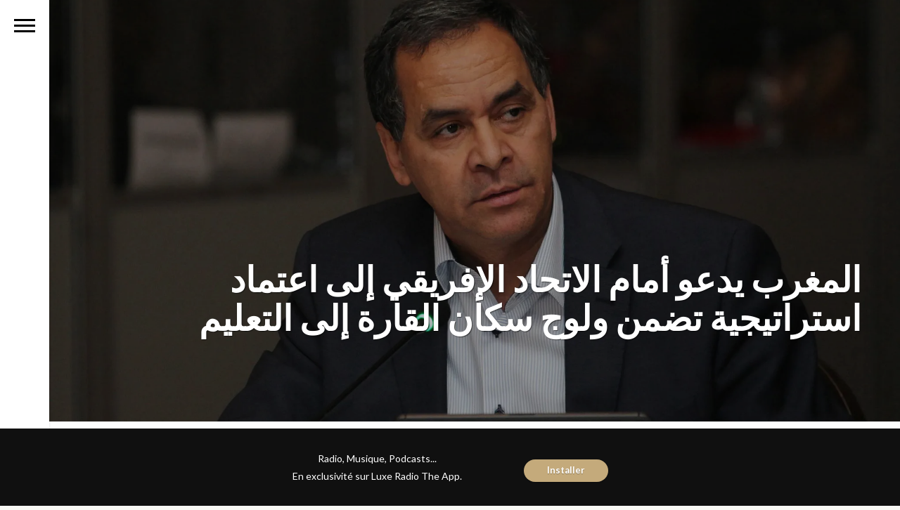

--- FILE ---
content_type: text/html; charset=UTF-8
request_url: https://www.luxeradio.ma/%D8%A7%D9%84%D9%85%D8%BA%D8%B1%D8%A8-%D9%8A%D8%AF%D8%B9%D9%88-%D8%A3%D9%85%D8%A7%D9%85-%D8%A7%D9%84%D8%A7%D8%AA%D8%AD%D8%A7%D8%AF-%D8%A7%D9%84%D8%A5%D9%81%D8%B1%D9%8A%D9%82%D9%8A-%D8%A5%D9%84%D9%89/
body_size: 21473
content:

<!DOCTYPE html>
<html  xmlns="http://www.w3.org/1999/xhtml" prefix="" lang="fr-FR">

	<head>
		<meta http-equiv="Content-Type" content="text/html; charset=UTF-8" />
		<meta name="viewport" content="width=device-width, initial-scale=1">
		<title>المغرب يدعو أمام الاتحاد الإفريقي إلى اعتماد استراتيجية تضمن ولوج سكان القارة إلى التعليمLuxe Radio</title>
		
		<link rel="pingback" href="https://www.luxeradio.ma/xmlrpc.php" />
		
	    
<meta http-equiv="Cache-Control" content="no-cache, no-store, must-revalidate" />
<meta http-equiv="Pragma" content="no-cache" />
<meta http-equiv="Expires" content="0" />


<!-- BEGIN Metadata added by the Add-Meta-Tags WordPress plugin -->
<meta property="fb:pages" content="270646794343" />
<meta name="p:domain_verify" content="bb6d2f96fb7705da4f2f69671dd1c6d3" />
<meta property="al:android:app_name" content="Luxe Radio">
<meta property="al:android:package" content="app.luxeradio.ma">
<meta property="al:ios:app_name" content="Luxe Radio">
<meta property="al:ios:app_store_id" content="1073120504">
<meta name="keywords" content="articles" />
<!-- END Metadata added by the Add-Meta-Tags WordPress plugin -->

<meta name='robots' content='index, follow, max-image-preview:large, max-snippet:-1, max-video-preview:-1' />

	<!-- This site is optimized with the Yoast SEO plugin v26.7 - https://yoast.com/wordpress/plugins/seo/ -->
	<link rel="canonical" href="https://www.luxeradio.ma/المغرب-يدعو-أمام-الاتحاد-الإفريقي-إلى/" />
	<meta property="og:locale" content="fr_FR" />
	<meta property="og:type" content="article" />
	<meta property="og:title" content="المغرب يدعو أمام الاتحاد الإفريقي إلى اعتماد استراتيجية تضمن ولوج سكان القارة إلى التعليم" />
	<meta property="og:description" content="دعا المغرب، أمس، أمام الاتحاد الإفريقي إلى اعتماد استراتيجية إفريقية كفيلة بضمان ولوج ساكنة القارة إلى التعليم. و أكد السفير، الممثل الدائم للمملكة لدى الاتحاد الإفريقي و اللجنة الاقتصادية لإفريقيا التابعة للأمم المتحدة، محمد عروشي، في كلمة خلال أشغال الدورة العادية ال41 للجنة الممثلين الدائمين بالاتحاد الإفريقي التي انعقدت عبر تقنية الفيديو، تحضيرا لقمة الاتحاد [&hellip;]" />
	<meta property="og:url" content="https://www.luxeradio.ma/المغرب-يدعو-أمام-الاتحاد-الإفريقي-إلى/" />
	<meta property="og:site_name" content="Luxe Radio" />
	<meta property="article:publisher" content="http://www.facebook.com/luxeradio" />
	<meta property="article:published_time" content="2021-01-21T17:34:10+00:00" />
	<meta property="article:modified_time" content="2021-01-21T17:34:12+00:00" />
	<meta property="og:image" content="https://i0.wp.com/www.luxeradio.ma/wp-content/uploads/2021/01/Abdou2-210121.jpg?fit=1920%2C1200&ssl=1" />
	<meta property="og:image:width" content="1920" />
	<meta property="og:image:height" content="1200" />
	<meta property="og:image:type" content="image/jpeg" />
	<meta name="author" content="Abdelilah Bouzid" />
	<meta name="twitter:card" content="summary_large_image" />
	<meta name="twitter:creator" content="@luxeradio" />
	<meta name="twitter:site" content="@luxeradio" />
	<meta name="twitter:label1" content="Écrit par" />
	<meta name="twitter:data1" content="Abdelilah Bouzid" />
	<script type="application/ld+json" class="yoast-schema-graph">{"@context":"https://schema.org","@graph":[{"@type":"Article","@id":"https://www.luxeradio.ma/%d8%a7%d9%84%d9%85%d8%ba%d8%b1%d8%a8-%d9%8a%d8%af%d8%b9%d9%88-%d8%a3%d9%85%d8%a7%d9%85-%d8%a7%d9%84%d8%a7%d8%aa%d8%ad%d8%a7%d8%af-%d8%a7%d9%84%d8%a5%d9%81%d8%b1%d9%8a%d9%82%d9%8a-%d8%a5%d9%84%d9%89/#article","isPartOf":{"@id":"https://www.luxeradio.ma/%d8%a7%d9%84%d9%85%d8%ba%d8%b1%d8%a8-%d9%8a%d8%af%d8%b9%d9%88-%d8%a3%d9%85%d8%a7%d9%85-%d8%a7%d9%84%d8%a7%d8%aa%d8%ad%d8%a7%d8%af-%d8%a7%d9%84%d8%a5%d9%81%d8%b1%d9%8a%d9%82%d9%8a-%d8%a5%d9%84%d9%89/"},"author":{"name":"Abdelilah Bouzid","@id":"https://www.luxeradio.ma/#/schema/person/4f2d5c66ded45b077b60a65bfe66ca13"},"headline":"المغرب يدعو أمام الاتحاد الإفريقي إلى اعتماد استراتيجية تضمن ولوج سكان القارة إلى التعليم","datePublished":"2021-01-21T17:34:10+00:00","dateModified":"2021-01-21T17:34:12+00:00","mainEntityOfPage":{"@id":"https://www.luxeradio.ma/%d8%a7%d9%84%d9%85%d8%ba%d8%b1%d8%a8-%d9%8a%d8%af%d8%b9%d9%88-%d8%a3%d9%85%d8%a7%d9%85-%d8%a7%d9%84%d8%a7%d8%aa%d8%ad%d8%a7%d8%af-%d8%a7%d9%84%d8%a5%d9%81%d8%b1%d9%8a%d9%82%d9%8a-%d8%a5%d9%84%d9%89/"},"wordCount":2,"commentCount":0,"publisher":{"@id":"https://www.luxeradio.ma/#organization"},"image":{"@id":"https://www.luxeradio.ma/%d8%a7%d9%84%d9%85%d8%ba%d8%b1%d8%a8-%d9%8a%d8%af%d8%b9%d9%88-%d8%a3%d9%85%d8%a7%d9%85-%d8%a7%d9%84%d8%a7%d8%aa%d8%ad%d8%a7%d8%af-%d8%a7%d9%84%d8%a5%d9%81%d8%b1%d9%8a%d9%82%d9%8a-%d8%a5%d9%84%d9%89/#primaryimage"},"thumbnailUrl":"https://i0.wp.com/www.luxeradio.ma/wp-content/uploads/2021/01/Abdou2-210121.jpg?fit=1920%2C1200&ssl=1","articleSection":["Articles"],"inLanguage":"fr-FR","potentialAction":[{"@type":"CommentAction","name":"Comment","target":["https://www.luxeradio.ma/%d8%a7%d9%84%d9%85%d8%ba%d8%b1%d8%a8-%d9%8a%d8%af%d8%b9%d9%88-%d8%a3%d9%85%d8%a7%d9%85-%d8%a7%d9%84%d8%a7%d8%aa%d8%ad%d8%a7%d8%af-%d8%a7%d9%84%d8%a5%d9%81%d8%b1%d9%8a%d9%82%d9%8a-%d8%a5%d9%84%d9%89/#respond"]}]},{"@type":"WebPage","@id":"https://www.luxeradio.ma/%d8%a7%d9%84%d9%85%d8%ba%d8%b1%d8%a8-%d9%8a%d8%af%d8%b9%d9%88-%d8%a3%d9%85%d8%a7%d9%85-%d8%a7%d9%84%d8%a7%d8%aa%d8%ad%d8%a7%d8%af-%d8%a7%d9%84%d8%a5%d9%81%d8%b1%d9%8a%d9%82%d9%8a-%d8%a5%d9%84%d9%89/","url":"https://www.luxeradio.ma/%d8%a7%d9%84%d9%85%d8%ba%d8%b1%d8%a8-%d9%8a%d8%af%d8%b9%d9%88-%d8%a3%d9%85%d8%a7%d9%85-%d8%a7%d9%84%d8%a7%d8%aa%d8%ad%d8%a7%d8%af-%d8%a7%d9%84%d8%a5%d9%81%d8%b1%d9%8a%d9%82%d9%8a-%d8%a5%d9%84%d9%89/","name":"المغرب يدعو أمام الاتحاد الإفريقي إلى اعتماد استراتيجية تضمن ولوج سكان القارة إلى التعليم","isPartOf":{"@id":"https://www.luxeradio.ma/#website"},"primaryImageOfPage":{"@id":"https://www.luxeradio.ma/%d8%a7%d9%84%d9%85%d8%ba%d8%b1%d8%a8-%d9%8a%d8%af%d8%b9%d9%88-%d8%a3%d9%85%d8%a7%d9%85-%d8%a7%d9%84%d8%a7%d8%aa%d8%ad%d8%a7%d8%af-%d8%a7%d9%84%d8%a5%d9%81%d8%b1%d9%8a%d9%82%d9%8a-%d8%a5%d9%84%d9%89/#primaryimage"},"image":{"@id":"https://www.luxeradio.ma/%d8%a7%d9%84%d9%85%d8%ba%d8%b1%d8%a8-%d9%8a%d8%af%d8%b9%d9%88-%d8%a3%d9%85%d8%a7%d9%85-%d8%a7%d9%84%d8%a7%d8%aa%d8%ad%d8%a7%d8%af-%d8%a7%d9%84%d8%a5%d9%81%d8%b1%d9%8a%d9%82%d9%8a-%d8%a5%d9%84%d9%89/#primaryimage"},"thumbnailUrl":"https://i0.wp.com/www.luxeradio.ma/wp-content/uploads/2021/01/Abdou2-210121.jpg?fit=1920%2C1200&ssl=1","datePublished":"2021-01-21T17:34:10+00:00","dateModified":"2021-01-21T17:34:12+00:00","breadcrumb":{"@id":"https://www.luxeradio.ma/%d8%a7%d9%84%d9%85%d8%ba%d8%b1%d8%a8-%d9%8a%d8%af%d8%b9%d9%88-%d8%a3%d9%85%d8%a7%d9%85-%d8%a7%d9%84%d8%a7%d8%aa%d8%ad%d8%a7%d8%af-%d8%a7%d9%84%d8%a5%d9%81%d8%b1%d9%8a%d9%82%d9%8a-%d8%a5%d9%84%d9%89/#breadcrumb"},"inLanguage":"fr-FR","potentialAction":[{"@type":"ReadAction","target":["https://www.luxeradio.ma/%d8%a7%d9%84%d9%85%d8%ba%d8%b1%d8%a8-%d9%8a%d8%af%d8%b9%d9%88-%d8%a3%d9%85%d8%a7%d9%85-%d8%a7%d9%84%d8%a7%d8%aa%d8%ad%d8%a7%d8%af-%d8%a7%d9%84%d8%a5%d9%81%d8%b1%d9%8a%d9%82%d9%8a-%d8%a5%d9%84%d9%89/"]}]},{"@type":"ImageObject","inLanguage":"fr-FR","@id":"https://www.luxeradio.ma/%d8%a7%d9%84%d9%85%d8%ba%d8%b1%d8%a8-%d9%8a%d8%af%d8%b9%d9%88-%d8%a3%d9%85%d8%a7%d9%85-%d8%a7%d9%84%d8%a7%d8%aa%d8%ad%d8%a7%d8%af-%d8%a7%d9%84%d8%a5%d9%81%d8%b1%d9%8a%d9%82%d9%8a-%d8%a5%d9%84%d9%89/#primaryimage","url":"https://i0.wp.com/www.luxeradio.ma/wp-content/uploads/2021/01/Abdou2-210121.jpg?fit=1920%2C1200&ssl=1","contentUrl":"https://i0.wp.com/www.luxeradio.ma/wp-content/uploads/2021/01/Abdou2-210121.jpg?fit=1920%2C1200&ssl=1","width":1920,"height":1200},{"@type":"BreadcrumbList","@id":"https://www.luxeradio.ma/%d8%a7%d9%84%d9%85%d8%ba%d8%b1%d8%a8-%d9%8a%d8%af%d8%b9%d9%88-%d8%a3%d9%85%d8%a7%d9%85-%d8%a7%d9%84%d8%a7%d8%aa%d8%ad%d8%a7%d8%af-%d8%a7%d9%84%d8%a5%d9%81%d8%b1%d9%8a%d9%82%d9%8a-%d8%a5%d9%84%d9%89/#breadcrumb","itemListElement":[{"@type":"ListItem","position":1,"name":"Accueil","item":"https://www.luxeradio.ma/"},{"@type":"ListItem","position":2,"name":"Derniers Articles de l&rsquo;Auteur","item":"https://www.luxeradio.ma/?page_id=17"},{"@type":"ListItem","position":3,"name":"المغرب يدعو أمام الاتحاد الإفريقي إلى اعتماد استراتيجية تضمن ولوج سكان القارة إلى التعليم"}]},{"@type":"WebSite","@id":"https://www.luxeradio.ma/#website","url":"https://www.luxeradio.ma/","name":"Luxe Radio","description":"","publisher":{"@id":"https://www.luxeradio.ma/#organization"},"potentialAction":[{"@type":"SearchAction","target":{"@type":"EntryPoint","urlTemplate":"https://www.luxeradio.ma/?s={search_term_string}"},"query-input":{"@type":"PropertyValueSpecification","valueRequired":true,"valueName":"search_term_string"}}],"inLanguage":"fr-FR"},{"@type":"Organization","@id":"https://www.luxeradio.ma/#organization","name":"Luxe Radio","url":"https://www.luxeradio.ma/","logo":{"@type":"ImageObject","inLanguage":"fr-FR","@id":"https://www.luxeradio.ma/#/schema/logo/image/","url":"https://i0.wp.com/www.luxeradio.ma/wp-content/uploads/2015/09/luxeradio_oeuf.jpg?fit=512%2C512&ssl=1","contentUrl":"https://i0.wp.com/www.luxeradio.ma/wp-content/uploads/2015/09/luxeradio_oeuf.jpg?fit=512%2C512&ssl=1","width":512,"height":512,"caption":"Luxe Radio"},"image":{"@id":"https://www.luxeradio.ma/#/schema/logo/image/"},"sameAs":["http://www.facebook.com/luxeradio","https://x.com/luxeradio","http://www.instagram.com/luxeradio","https://www.pinterest.com/luxeradio/"]},{"@type":"Person","@id":"https://www.luxeradio.ma/#/schema/person/4f2d5c66ded45b077b60a65bfe66ca13","name":"Abdelilah Bouzid","image":{"@type":"ImageObject","inLanguage":"fr-FR","@id":"https://www.luxeradio.ma/#/schema/person/image/","url":"https://secure.gravatar.com/avatar/782211f63ff3a90e472fcf65b1a41d440976067cd94095f27a46f4bf96d0aea1?s=96&d=mm&r=g","contentUrl":"https://secure.gravatar.com/avatar/782211f63ff3a90e472fcf65b1a41d440976067cd94095f27a46f4bf96d0aea1?s=96&d=mm&r=g","caption":"Abdelilah Bouzid"},"url":"https://www.luxeradio.ma/author/abdelilah-bouzid/"}]}</script>
	<!-- / Yoast SEO plugin. -->


<link rel='dns-prefetch' href='//cdnjs.cloudflare.com' />
<link rel='dns-prefetch' href='//secure.gravatar.com' />
<link rel='dns-prefetch' href='//stats.wp.com' />
<link rel='dns-prefetch' href='//v0.wordpress.com' />
<link rel='preconnect' href='//i0.wp.com' />
<link rel="alternate" type="application/rss+xml" title="Luxe Radio &raquo; Flux" href="https://www.luxeradio.ma/feed/" />
<link rel="alternate" type="application/rss+xml" title="Luxe Radio &raquo; Flux des commentaires" href="https://www.luxeradio.ma/comments/feed/" />
<link rel="alternate" type="application/rss+xml" title="Luxe Radio &raquo; المغرب يدعو أمام الاتحاد الإفريقي إلى اعتماد استراتيجية تضمن ولوج سكان القارة إلى التعليم Flux des commentaires" href="https://www.luxeradio.ma/%d8%a7%d9%84%d9%85%d8%ba%d8%b1%d8%a8-%d9%8a%d8%af%d8%b9%d9%88-%d8%a3%d9%85%d8%a7%d9%85-%d8%a7%d9%84%d8%a7%d8%aa%d8%ad%d8%a7%d8%af-%d8%a7%d9%84%d8%a5%d9%81%d8%b1%d9%8a%d9%82%d9%8a-%d8%a5%d9%84%d9%89/feed/" />
<link rel="alternate" title="oEmbed (JSON)" type="application/json+oembed" href="https://www.luxeradio.ma/wp-json/oembed/1.0/embed?url=https%3A%2F%2Fwww.luxeradio.ma%2F%25d8%25a7%25d9%2584%25d9%2585%25d8%25ba%25d8%25b1%25d8%25a8-%25d9%258a%25d8%25af%25d8%25b9%25d9%2588-%25d8%25a3%25d9%2585%25d8%25a7%25d9%2585-%25d8%25a7%25d9%2584%25d8%25a7%25d8%25aa%25d8%25ad%25d8%25a7%25d8%25af-%25d8%25a7%25d9%2584%25d8%25a5%25d9%2581%25d8%25b1%25d9%258a%25d9%2582%25d9%258a-%25d8%25a5%25d9%2584%25d9%2589%2F" />
<link rel="alternate" title="oEmbed (XML)" type="text/xml+oembed" href="https://www.luxeradio.ma/wp-json/oembed/1.0/embed?url=https%3A%2F%2Fwww.luxeradio.ma%2F%25d8%25a7%25d9%2584%25d9%2585%25d8%25ba%25d8%25b1%25d8%25a8-%25d9%258a%25d8%25af%25d8%25b9%25d9%2588-%25d8%25a3%25d9%2585%25d8%25a7%25d9%2585-%25d8%25a7%25d9%2584%25d8%25a7%25d8%25aa%25d8%25ad%25d8%25a7%25d8%25af-%25d8%25a7%25d9%2584%25d8%25a5%25d9%2581%25d8%25b1%25d9%258a%25d9%2582%25d9%258a-%25d8%25a5%25d9%2584%25d9%2589%2F&#038;format=xml" />
<link rel="alternate" type="application/rss+xml" title="Flux Luxe Radio &raquo; Stories" href="https://www.luxeradio.ma/web-stories/feed/"><style id='wp-img-auto-sizes-contain-inline-css' type='text/css'>
img:is([sizes=auto i],[sizes^="auto," i]){contain-intrinsic-size:3000px 1500px}
/*# sourceURL=wp-img-auto-sizes-contain-inline-css */
</style>
<style id='wp-emoji-styles-inline-css' type='text/css'>

	img.wp-smiley, img.emoji {
		display: inline !important;
		border: none !important;
		box-shadow: none !important;
		height: 1em !important;
		width: 1em !important;
		margin: 0 0.07em !important;
		vertical-align: -0.1em !important;
		background: none !important;
		padding: 0 !important;
	}
/*# sourceURL=wp-emoji-styles-inline-css */
</style>
<style id='wp-block-library-inline-css' type='text/css'>
:root{--wp-block-synced-color:#7a00df;--wp-block-synced-color--rgb:122,0,223;--wp-bound-block-color:var(--wp-block-synced-color);--wp-editor-canvas-background:#ddd;--wp-admin-theme-color:#007cba;--wp-admin-theme-color--rgb:0,124,186;--wp-admin-theme-color-darker-10:#006ba1;--wp-admin-theme-color-darker-10--rgb:0,107,160.5;--wp-admin-theme-color-darker-20:#005a87;--wp-admin-theme-color-darker-20--rgb:0,90,135;--wp-admin-border-width-focus:2px}@media (min-resolution:192dpi){:root{--wp-admin-border-width-focus:1.5px}}.wp-element-button{cursor:pointer}:root .has-very-light-gray-background-color{background-color:#eee}:root .has-very-dark-gray-background-color{background-color:#313131}:root .has-very-light-gray-color{color:#eee}:root .has-very-dark-gray-color{color:#313131}:root .has-vivid-green-cyan-to-vivid-cyan-blue-gradient-background{background:linear-gradient(135deg,#00d084,#0693e3)}:root .has-purple-crush-gradient-background{background:linear-gradient(135deg,#34e2e4,#4721fb 50%,#ab1dfe)}:root .has-hazy-dawn-gradient-background{background:linear-gradient(135deg,#faaca8,#dad0ec)}:root .has-subdued-olive-gradient-background{background:linear-gradient(135deg,#fafae1,#67a671)}:root .has-atomic-cream-gradient-background{background:linear-gradient(135deg,#fdd79a,#004a59)}:root .has-nightshade-gradient-background{background:linear-gradient(135deg,#330968,#31cdcf)}:root .has-midnight-gradient-background{background:linear-gradient(135deg,#020381,#2874fc)}:root{--wp--preset--font-size--normal:16px;--wp--preset--font-size--huge:42px}.has-regular-font-size{font-size:1em}.has-larger-font-size{font-size:2.625em}.has-normal-font-size{font-size:var(--wp--preset--font-size--normal)}.has-huge-font-size{font-size:var(--wp--preset--font-size--huge)}.has-text-align-center{text-align:center}.has-text-align-left{text-align:left}.has-text-align-right{text-align:right}.has-fit-text{white-space:nowrap!important}#end-resizable-editor-section{display:none}.aligncenter{clear:both}.items-justified-left{justify-content:flex-start}.items-justified-center{justify-content:center}.items-justified-right{justify-content:flex-end}.items-justified-space-between{justify-content:space-between}.screen-reader-text{border:0;clip-path:inset(50%);height:1px;margin:-1px;overflow:hidden;padding:0;position:absolute;width:1px;word-wrap:normal!important}.screen-reader-text:focus{background-color:#ddd;clip-path:none;color:#444;display:block;font-size:1em;height:auto;left:5px;line-height:normal;padding:15px 23px 14px;text-decoration:none;top:5px;width:auto;z-index:100000}html :where(.has-border-color){border-style:solid}html :where([style*=border-top-color]){border-top-style:solid}html :where([style*=border-right-color]){border-right-style:solid}html :where([style*=border-bottom-color]){border-bottom-style:solid}html :where([style*=border-left-color]){border-left-style:solid}html :where([style*=border-width]){border-style:solid}html :where([style*=border-top-width]){border-top-style:solid}html :where([style*=border-right-width]){border-right-style:solid}html :where([style*=border-bottom-width]){border-bottom-style:solid}html :where([style*=border-left-width]){border-left-style:solid}html :where(img[class*=wp-image-]){height:auto;max-width:100%}:where(figure){margin:0 0 1em}html :where(.is-position-sticky){--wp-admin--admin-bar--position-offset:var(--wp-admin--admin-bar--height,0px)}@media screen and (max-width:600px){html :where(.is-position-sticky){--wp-admin--admin-bar--position-offset:0px}}

/*# sourceURL=wp-block-library-inline-css */
</style><style id='global-styles-inline-css' type='text/css'>
:root{--wp--preset--aspect-ratio--square: 1;--wp--preset--aspect-ratio--4-3: 4/3;--wp--preset--aspect-ratio--3-4: 3/4;--wp--preset--aspect-ratio--3-2: 3/2;--wp--preset--aspect-ratio--2-3: 2/3;--wp--preset--aspect-ratio--16-9: 16/9;--wp--preset--aspect-ratio--9-16: 9/16;--wp--preset--color--black: #000000;--wp--preset--color--cyan-bluish-gray: #abb8c3;--wp--preset--color--white: #ffffff;--wp--preset--color--pale-pink: #f78da7;--wp--preset--color--vivid-red: #cf2e2e;--wp--preset--color--luminous-vivid-orange: #ff6900;--wp--preset--color--luminous-vivid-amber: #fcb900;--wp--preset--color--light-green-cyan: #7bdcb5;--wp--preset--color--vivid-green-cyan: #00d084;--wp--preset--color--pale-cyan-blue: #8ed1fc;--wp--preset--color--vivid-cyan-blue: #0693e3;--wp--preset--color--vivid-purple: #9b51e0;--wp--preset--gradient--vivid-cyan-blue-to-vivid-purple: linear-gradient(135deg,rgb(6,147,227) 0%,rgb(155,81,224) 100%);--wp--preset--gradient--light-green-cyan-to-vivid-green-cyan: linear-gradient(135deg,rgb(122,220,180) 0%,rgb(0,208,130) 100%);--wp--preset--gradient--luminous-vivid-amber-to-luminous-vivid-orange: linear-gradient(135deg,rgb(252,185,0) 0%,rgb(255,105,0) 100%);--wp--preset--gradient--luminous-vivid-orange-to-vivid-red: linear-gradient(135deg,rgb(255,105,0) 0%,rgb(207,46,46) 100%);--wp--preset--gradient--very-light-gray-to-cyan-bluish-gray: linear-gradient(135deg,rgb(238,238,238) 0%,rgb(169,184,195) 100%);--wp--preset--gradient--cool-to-warm-spectrum: linear-gradient(135deg,rgb(74,234,220) 0%,rgb(151,120,209) 20%,rgb(207,42,186) 40%,rgb(238,44,130) 60%,rgb(251,105,98) 80%,rgb(254,248,76) 100%);--wp--preset--gradient--blush-light-purple: linear-gradient(135deg,rgb(255,206,236) 0%,rgb(152,150,240) 100%);--wp--preset--gradient--blush-bordeaux: linear-gradient(135deg,rgb(254,205,165) 0%,rgb(254,45,45) 50%,rgb(107,0,62) 100%);--wp--preset--gradient--luminous-dusk: linear-gradient(135deg,rgb(255,203,112) 0%,rgb(199,81,192) 50%,rgb(65,88,208) 100%);--wp--preset--gradient--pale-ocean: linear-gradient(135deg,rgb(255,245,203) 0%,rgb(182,227,212) 50%,rgb(51,167,181) 100%);--wp--preset--gradient--electric-grass: linear-gradient(135deg,rgb(202,248,128) 0%,rgb(113,206,126) 100%);--wp--preset--gradient--midnight: linear-gradient(135deg,rgb(2,3,129) 0%,rgb(40,116,252) 100%);--wp--preset--font-size--small: 13px;--wp--preset--font-size--medium: 20px;--wp--preset--font-size--large: 36px;--wp--preset--font-size--x-large: 42px;--wp--preset--spacing--20: 0.44rem;--wp--preset--spacing--30: 0.67rem;--wp--preset--spacing--40: 1rem;--wp--preset--spacing--50: 1.5rem;--wp--preset--spacing--60: 2.25rem;--wp--preset--spacing--70: 3.38rem;--wp--preset--spacing--80: 5.06rem;--wp--preset--shadow--natural: 6px 6px 9px rgba(0, 0, 0, 0.2);--wp--preset--shadow--deep: 12px 12px 50px rgba(0, 0, 0, 0.4);--wp--preset--shadow--sharp: 6px 6px 0px rgba(0, 0, 0, 0.2);--wp--preset--shadow--outlined: 6px 6px 0px -3px rgb(255, 255, 255), 6px 6px rgb(0, 0, 0);--wp--preset--shadow--crisp: 6px 6px 0px rgb(0, 0, 0);}:where(.is-layout-flex){gap: 0.5em;}:where(.is-layout-grid){gap: 0.5em;}body .is-layout-flex{display: flex;}.is-layout-flex{flex-wrap: wrap;align-items: center;}.is-layout-flex > :is(*, div){margin: 0;}body .is-layout-grid{display: grid;}.is-layout-grid > :is(*, div){margin: 0;}:where(.wp-block-columns.is-layout-flex){gap: 2em;}:where(.wp-block-columns.is-layout-grid){gap: 2em;}:where(.wp-block-post-template.is-layout-flex){gap: 1.25em;}:where(.wp-block-post-template.is-layout-grid){gap: 1.25em;}.has-black-color{color: var(--wp--preset--color--black) !important;}.has-cyan-bluish-gray-color{color: var(--wp--preset--color--cyan-bluish-gray) !important;}.has-white-color{color: var(--wp--preset--color--white) !important;}.has-pale-pink-color{color: var(--wp--preset--color--pale-pink) !important;}.has-vivid-red-color{color: var(--wp--preset--color--vivid-red) !important;}.has-luminous-vivid-orange-color{color: var(--wp--preset--color--luminous-vivid-orange) !important;}.has-luminous-vivid-amber-color{color: var(--wp--preset--color--luminous-vivid-amber) !important;}.has-light-green-cyan-color{color: var(--wp--preset--color--light-green-cyan) !important;}.has-vivid-green-cyan-color{color: var(--wp--preset--color--vivid-green-cyan) !important;}.has-pale-cyan-blue-color{color: var(--wp--preset--color--pale-cyan-blue) !important;}.has-vivid-cyan-blue-color{color: var(--wp--preset--color--vivid-cyan-blue) !important;}.has-vivid-purple-color{color: var(--wp--preset--color--vivid-purple) !important;}.has-black-background-color{background-color: var(--wp--preset--color--black) !important;}.has-cyan-bluish-gray-background-color{background-color: var(--wp--preset--color--cyan-bluish-gray) !important;}.has-white-background-color{background-color: var(--wp--preset--color--white) !important;}.has-pale-pink-background-color{background-color: var(--wp--preset--color--pale-pink) !important;}.has-vivid-red-background-color{background-color: var(--wp--preset--color--vivid-red) !important;}.has-luminous-vivid-orange-background-color{background-color: var(--wp--preset--color--luminous-vivid-orange) !important;}.has-luminous-vivid-amber-background-color{background-color: var(--wp--preset--color--luminous-vivid-amber) !important;}.has-light-green-cyan-background-color{background-color: var(--wp--preset--color--light-green-cyan) !important;}.has-vivid-green-cyan-background-color{background-color: var(--wp--preset--color--vivid-green-cyan) !important;}.has-pale-cyan-blue-background-color{background-color: var(--wp--preset--color--pale-cyan-blue) !important;}.has-vivid-cyan-blue-background-color{background-color: var(--wp--preset--color--vivid-cyan-blue) !important;}.has-vivid-purple-background-color{background-color: var(--wp--preset--color--vivid-purple) !important;}.has-black-border-color{border-color: var(--wp--preset--color--black) !important;}.has-cyan-bluish-gray-border-color{border-color: var(--wp--preset--color--cyan-bluish-gray) !important;}.has-white-border-color{border-color: var(--wp--preset--color--white) !important;}.has-pale-pink-border-color{border-color: var(--wp--preset--color--pale-pink) !important;}.has-vivid-red-border-color{border-color: var(--wp--preset--color--vivid-red) !important;}.has-luminous-vivid-orange-border-color{border-color: var(--wp--preset--color--luminous-vivid-orange) !important;}.has-luminous-vivid-amber-border-color{border-color: var(--wp--preset--color--luminous-vivid-amber) !important;}.has-light-green-cyan-border-color{border-color: var(--wp--preset--color--light-green-cyan) !important;}.has-vivid-green-cyan-border-color{border-color: var(--wp--preset--color--vivid-green-cyan) !important;}.has-pale-cyan-blue-border-color{border-color: var(--wp--preset--color--pale-cyan-blue) !important;}.has-vivid-cyan-blue-border-color{border-color: var(--wp--preset--color--vivid-cyan-blue) !important;}.has-vivid-purple-border-color{border-color: var(--wp--preset--color--vivid-purple) !important;}.has-vivid-cyan-blue-to-vivid-purple-gradient-background{background: var(--wp--preset--gradient--vivid-cyan-blue-to-vivid-purple) !important;}.has-light-green-cyan-to-vivid-green-cyan-gradient-background{background: var(--wp--preset--gradient--light-green-cyan-to-vivid-green-cyan) !important;}.has-luminous-vivid-amber-to-luminous-vivid-orange-gradient-background{background: var(--wp--preset--gradient--luminous-vivid-amber-to-luminous-vivid-orange) !important;}.has-luminous-vivid-orange-to-vivid-red-gradient-background{background: var(--wp--preset--gradient--luminous-vivid-orange-to-vivid-red) !important;}.has-very-light-gray-to-cyan-bluish-gray-gradient-background{background: var(--wp--preset--gradient--very-light-gray-to-cyan-bluish-gray) !important;}.has-cool-to-warm-spectrum-gradient-background{background: var(--wp--preset--gradient--cool-to-warm-spectrum) !important;}.has-blush-light-purple-gradient-background{background: var(--wp--preset--gradient--blush-light-purple) !important;}.has-blush-bordeaux-gradient-background{background: var(--wp--preset--gradient--blush-bordeaux) !important;}.has-luminous-dusk-gradient-background{background: var(--wp--preset--gradient--luminous-dusk) !important;}.has-pale-ocean-gradient-background{background: var(--wp--preset--gradient--pale-ocean) !important;}.has-electric-grass-gradient-background{background: var(--wp--preset--gradient--electric-grass) !important;}.has-midnight-gradient-background{background: var(--wp--preset--gradient--midnight) !important;}.has-small-font-size{font-size: var(--wp--preset--font-size--small) !important;}.has-medium-font-size{font-size: var(--wp--preset--font-size--medium) !important;}.has-large-font-size{font-size: var(--wp--preset--font-size--large) !important;}.has-x-large-font-size{font-size: var(--wp--preset--font-size--x-large) !important;}
/*# sourceURL=global-styles-inline-css */
</style>

<style id='classic-theme-styles-inline-css' type='text/css'>
/*! This file is auto-generated */
.wp-block-button__link{color:#fff;background-color:#32373c;border-radius:9999px;box-shadow:none;text-decoration:none;padding:calc(.667em + 2px) calc(1.333em + 2px);font-size:1.125em}.wp-block-file__button{background:#32373c;color:#fff;text-decoration:none}
/*# sourceURL=/wp-includes/css/classic-themes.min.css */
</style>
<link rel='stylesheet' id='font-awesome-four-css' href='https://www.luxeradio.ma/wp-content/plugins/font-awesome-4-menus/css/font-awesome.min.css?ver=4.7.0' type='text/css' media='all' />
<link rel='stylesheet' id='wpfront-notification-bar-css' href='https://www.luxeradio.ma/wp-content/plugins/wpfront-notification-bar/css/wpfront-notification-bar.min.css?ver=3.5.1.05102' type='text/css' media='all' />
<link rel='stylesheet' id='bootstrap-style-css' href='https://www.luxeradio.ma/wp-content/themes/luxeradio%20V1.7.0/assets/css/vendors/bootstrap.css?ver=1.7.0' type='text/css' media='all' />
<link rel='stylesheet' id='font-awesome-css' href='https://www.luxeradio.ma/wp-content/themes/luxeradio%20V1.7.0/assets/css/vendors/font-awesome.css?ver=1.7.0' type='text/css' media='all' />
<link rel='stylesheet' id='magnific-css' href='https://www.luxeradio.ma/wp-content/themes/luxeradio%20V1.7.0/assets/css/vendors/magnific-popup.css?ver=1.7.0' type='text/css' media='all' />
<link rel='stylesheet' id='media-element-css' href='https://www.luxeradio.ma/wp-content/themes/luxeradio%20V1.7.0/assets/css/vendors/mediaelementplayer.css?ver=1.7.0' type='text/css' media='all' />
<link rel='stylesheet' id='rslider-css' href='https://www.luxeradio.ma/wp-content/themes/luxeradio%20V1.7.0/assets/css/vendors/responsiveslides.css?ver=1.7.0' type='text/css' media='all' />
<link rel='stylesheet' id='classycompare-css' href='https://www.luxeradio.ma/wp-content/themes/luxeradio%20V1.7.0/assets/css/vendors/jquery.classycompare.css?ver=1.7.0' type='text/css' media='all' />
<link rel='stylesheet' id='theme-style-css' href='https://www.luxeradio.ma/wp-content/themes/luxeradio%20V1.7.0/assets/css/style.css?ver=1.7.0' type='text/css' media='all' />
<link rel='stylesheet' id='theme-shop-css' href='https://www.luxeradio.ma/wp-content/themes/luxeradio%20V1.7.0/assets/css/toranj-woocommerce.css?ver=1.7.0' type='text/css' media='all' />
<link rel='stylesheet' id='500px-font-faces-css' href='https://www.luxeradio.ma/wp-content/themes/luxeradio%20V1.7.0/assets/css/vendors/fontello-500px.css?ver=1.7.0' type='text/css' media='all' />
<link rel='stylesheet' id='ms-main-css' href='https://www.luxeradio.ma/wp-content/plugins/masterslider/public/assets/css/masterslider.main.css?ver=3.7.12' type='text/css' media='all' />
<link rel='stylesheet' id='ms-custom-css' href='https://www.luxeradio.ma/wp-content/uploads/masterslider/custom.css?ver=199.9' type='text/css' media='all' />
<link rel='stylesheet' id='0-css' href='https://www.luxeradio.ma/wp-content/themes/luxeradio%20V1.7.0/assets/css/toranj-msslider.css?ver=1.0' type='text/css' media='all' />
<link rel='stylesheet' id='wp-block-paragraph-css' href='https://www.luxeradio.ma/wp-includes/blocks/paragraph/style.min.css?ver=31a0c46f412924a17b177190657e03d4' type='text/css' media='all' />
<script type="text/javascript" src="https://www.luxeradio.ma/wp-includes/js/jquery/jquery.min.js?ver=3.7.1" id="jquery-core-js"></script>
<script type="text/javascript" src="https://www.luxeradio.ma/wp-includes/js/jquery/jquery-migrate.min.js?ver=3.4.1" id="jquery-migrate-js"></script>
<script type="text/javascript" src="https://www.luxeradio.ma/wp-content/plugins/wpfront-notification-bar/js/wpfront-notification-bar.min.js?ver=3.5.1.05102" id="wpfront-notification-bar-js"></script>
<script type="text/javascript" src="//cdnjs.cloudflare.com/ajax/libs/modernizr/2.8.3/modernizr.min.js?ver=31a0c46f412924a17b177190657e03d4" id="modernizr-js"></script>
<script></script><link rel="https://api.w.org/" href="https://www.luxeradio.ma/wp-json/" /><link rel="alternate" title="JSON" type="application/json" href="https://www.luxeradio.ma/wp-json/wp/v2/posts/31210" /><link rel="EditURI" type="application/rsd+xml" title="RSD" href="https://www.luxeradio.ma/xmlrpc.php?rsd" />

<link rel='shortlink' href='https://wp.me/p6QMX2-87o' />
		<meta property="fb:pages" content="270646794343" />
					<meta property="ia:markup_url" content="https://www.luxeradio.ma/%d8%a7%d9%84%d9%85%d8%ba%d8%b1%d8%a8-%d9%8a%d8%af%d8%b9%d9%88-%d8%a3%d9%85%d8%a7%d9%85-%d8%a7%d9%84%d8%a7%d8%aa%d8%ad%d8%a7%d8%af-%d8%a7%d9%84%d8%a5%d9%81%d8%b1%d9%8a%d9%82%d9%8a-%d8%a5%d9%84%d9%89/?ia_markup=1" />
			<script type='application/ld+json'> 
{
  "@context": "http://www.schema.org",
  "@type": "Organization",
  "name": "Luxe Radio",
  "url": "https://www.luxeradio.ma",
  "sameAs" : [ "https://www.facebook.com/luxeradio",
    "https://www.twitter.com/luxeradio",
    "https://instagram.com/luxeradio"],
  "logo": "https://www.luxeradio.ma/wp-content/uploads/2015/09/luxe_radio_logo.png",
  "description": "La radio du goût, de l'élégance et du raffinement, entend être la vitrine de l’excellence et du meilleur de la création marocaine et internationale.",
  "address": {
    "@type": "PostalAddress",
    "streetAddress": "48 Boulevard Rahal El Meskini",
    "addressLocality": "Casablanca",
    "addressRegion": "Grand Casablanca",
    "postalCode": "20000",
    "addressCountry": "Morocco"
  },
  "contactPoint": {
    "@type": "ContactPoint",
    "telephone": "+212522484428"
  }
}
 </script><script>var ms_grabbing_curosr='https://www.luxeradio.ma/wp-content/plugins/masterslider/public/assets/css/common/grabbing.cur',ms_grab_curosr='https://www.luxeradio.ma/wp-content/plugins/masterslider/public/assets/css/common/grab.cur';</script>
<meta name="generator" content="MasterSlider 3.7.12 - Responsive Touch Image Slider" />
	<style>img#wpstats{display:none}</style>
		<link href='https://fonts.googleapis.com/css?family=Lato:100,200,300,400,600,700,900,b' rel='stylesheet' type='text/css'><style>body,
						.tj-hover-3 .tj-overlay .subtitle,
						.tj-hover-2 .tj-overlay .subtitle,
						.tj-hover-1 .tj-overlay .subtitle,
						.page-side .title .second-part,
						.tj-circle-hover .tj-overlay .details .subtitle,
						.tj-hover-3 .tj-overlay .subtitle,
						.double-title span,
						.product-categories .children li a, 
						.product-categories .children li span,
						.thin-text,h1,h2,h3,h4,h5,
						.page-side .title,
						.double-title,
						.project-title,
						.cap-compact .cap-title,
						.side-title,
						.tj-hover-3 .tj-overlay .title,
						.blog-grid .post-header,
						#post-header .header-content .post-title,
						.contact-detail h5,
						.widget-title,.cap-lg .cap-title,
						.vertical-services .service-details .title,
						.call-to-action .action-title,
						.cap-elegant .cap-des,
						.team-item .team-content .title,
						.vertical-services .service-details .title,
						.owl-slide .owl-caption .title,
						.owl-slide .owl-caption .title, .owl-caption i,
						.contact-detail h5,
						.wpb_toggle,
						.cap-toranj .cap-title,
						.team-members .left-side .item .team-title,
						.team-members .left-side .item .team-title span
						{font-family:Lato;}
				</style><style>
			body{font-size:14px;}
		</style><script>window.owlabrtl =  false;</script><script>window.owlabUseAjax =  true;</script><script>window.owlabAccentColor = '#000000';</script><script>
			window.toranjGmapMaxZoom =  20;
			window.toranjGmapInitialZoom =  16;
		</script><script>window.tjAjaxUrl = 'https://www.luxeradio.ma/wp-admin/admin-ajax.php';</script><style type="text/css" id="toranj-custom-styles"> ::selection{ background-color:#000000; } ::-moz-selection{ background-color:#000000; } .btn-toranj, .back-to-top:hover, .back-to-top:focus, #back-to-top:hover, #back-to-top:focus, .lined:after, .bordered:after, #navigation li.current-menu-item a:before, #navigation li.current-menu-parent >a:before, #navigation .nav-prev>a:before, #portfolio-nav li a:hover i, #portfolio-nav li a:focus i, .grid-filters:after, .tj-hover-3 .tj-overlay .title:after, #ascrail2000-hr> div, #blog-more:hover, #blog-more:focus, .section-title:after, .team-item .team-content .subtitle:after, .team-socials li a:hover i,.team-socials li a:focus i, .skill-item .bar, .ib-center .ib-icon, .cap-lg .cap-des:after, .ms-staff-carousel .ms-staff-info h4:after, .ms-skin-toranj .ms-slide .ms-slide-vpbtn:hover, .ms-skin-toranj .ms-video-btn:hover, .tj-mp-action:hover i, .tj-mp-action:focus i, .tj-mp-close:hover i, .tj-mp-close:focus i, #menu-toggle,#menu-toggle:after, #menu-toggle:before, .portfolio-nav li a:hover i, .portfolio-nav li a:focus i, .bordered:after, .bordered-fine:after, .team-members .content-carousel .item .info:before, #menu-toggle, #menu-toggle:after, #menu-toggle:before, #commentform #submit, .team-members .left-side .item .info:before, .widget .widgettitle:after, .tj-hover-1 .tj-overlay:after, .tj-hover-5.colorbg:after, .cap-toranj .cap-title:after, .tj-ms-skin .ms-slide .ms-slide-vpbtn:hover, .tj-ms-skin .ms-video-btn:hover, .post-password-form input[type="submit"], .widget_search input[type="submit"], #navigation li.current-menu-item a:before, #navigation li.current-menu-parent >a:before, #navigation .nav-prev>a:before, .dark-template .tj-password i, #social-sharing-trigger, #social-sharing .sharing-icon { background-color:#000000; } .btn-toranj:hover, .btn-toranj:focus, .btn-toranj:active, .btn-toranj.active, .woocommerce span.onsale, .woocommerce-page span.onsale, .shop-post-title a::after, #social-sharing-trigger:hover, #social-sharing-trigger:focus { background-color:#303030; } a, ul.list-iconed-circle i, ul.list-iconed-square i, #menu-icon, .page-title .title span, .tj-form label, #portfolio-nav li a, .fixed-filter .select-filter i, ul.list-items .list-label, .vertical-carousel .vcarousel-next a, .vertical-carousel .vcarousel-prev a, .vertical-carousel .vcarousel-counter, .blog-minimal-s #blog-list .post-meta, .blog-minimal #blog-list .post-meta, #blog-more, #post-body #post-side a:hover, #post-body #post-side a:focus, .colored, .team-socials li a, .vertical-services li i, .accordion .item.active .head a, .accordion .item .head a:hover, .accordion .item .head a:focus, .tabs .tabs-head li.active a, .tabs .tabs-head li:hover a, .tabs .tabs-head li:focus a, .owl-caption a:hover i, .owl-caption a:focus i, .ms-skin-toranj .ms-nav-next, .ms-skin-toranj .ms-nav-prev, .ms-skin-toranj .tj-ms-counter, .tj-ms-gallery .ms-thumb-list, .ms-skin-toranj .ms-slide .ms-slide-vpbtn, .ms-skin-toranj .ms-video-btn, .ms-skin-toranj .ms-slide .ms-slide-vpbtn:after, .ms-skin-toranj .ms-video-btn:after, .ms-skin-toranj .tj-controlls-vmode .tj-ms-counter, .grid-filters-wrapper .select-filter i, .btn-toranj.alt, .icon-box .ib-icon, .wpb_content_element .wpb_tabs_nav li.ui-tabs-active a, .tj-ms-skin .ms-nav-next, .tj-ms-skin .ms-nav-prev, .tj-ms-skin .tj-controlls-vmode .tj-ms-counter, .tj-ms-skin .ms-slide .ms-slide-vpbtn, .tj-ms-skin .ms-video-btn, .cart-contents, .woocommerce .star-rating, .woocommerce-page .star-rating, .woocommerce .star-rating, .woocommerce-page .star-rating, .woocommerce .star-rating::before, .woocommerce-page .star-rating::before, .blog-grid .sticky-span, .tj-playbtn, .tj-ms-skin .tj-ms-counter, .tj-ms-skin .ms-slide .ms-slide-vpbtn:after, .tj-ms-skin .ms-video-btn:after, #inner-bar { color:#000000; } .ib-center .ib-icon{ color:#fff; } a:hover,a:focus, .page-side .title .second-part, .blog-list .post-header a:hover, .blog-list .post-header a:focus, .blog-list .post-meta span a:hover, .blog-list .post-meta span a:focus, .widget-recent-posts .date, .portfolio-nav li a, .contact-detail h5{ color:#303030; } .btn-toranj.alt, .btn-toranj, .back-to-top, #back-to-top, ul.list-iconed-circle i, ul.list-iconed-square i, #portfolio-nav li a i, #blog-more, .team-socials li a i, .vertical-services li, .vertical-services li i, .icon-box .ib-icon, .cap-compact, .cap-compact.cap-reverse, .ms-skin-toranj .ms-slide .ms-slide-vpbtn, .ms-skin-toranj .ms-video-btn, .tj-mp-action i, .portfolio-nav li a i, .btn-toranj:hover, .btn-toranj:focus, .btn-toranj:active, .btn-toranj.active, .tj-ms-skin .ms-slide .ms-slide-vpbtn, .tj-ms-skin .ms-video-btn, blockquote, #commentform #submit, .post-password-form input[type="submit"], .widget_search input[type="submit"] { border-color:#000000; } .btn-toranj.alt:hover{ color:#fff; } .regular-page{ background-color:#ffffff; } #main-content.dark-template, .regular-page-dark{ background-color:#0a0a0a; } .page-side{ background-color:#ffffff; } .page-main, #main-content .nicescroll-rails, #ajax-folio-loader { background-color:#ffffff; } #side-bar{ background-color:#ffffff; } #inner-bar{ background-color:#ffffff; } /*---sample style to change the color of menu icon --*/ /* #menu-toggle, #menu-toggle:after, #menu-toggle:before{ background-color:#fff; } */ .page-id-28709 #menu-toggle-wrapper, .page-id-25256 #menu-toggle-wrapper, .page-id-28708 #menu-toggle-wrapper{ display : none !important; } .filtered-list{ display:none; } .tags-span{ color:white; } .breadcrumb{ display:none; } /*--TITLE--*/ .page-side .title{ color: #000000; } .left-side .team-title{ color: #000000; } /*--404--*/ .p404{ background-color:#000; } .p404-home a{ color:#000; } /*--ICON--*/ .fa-spotify:before{ content:"\f179"; } .fa-github:before{ content:"\f17b"; } /*--RADIO-TP--*/ #wptpa_top{ color:#fff !important; } /*--RADIO-BG--*/ .bmplayer-style-2 { background:none !important; opacity: 1 !important; padding: 1px !important; } .bmplayer-container.bmplayer-style-2{ -moz-border-radius-topleft: 0px; -webkit-border-top-left-radius: 0px; border-top-left-radius: 0px; -moz-border-radius-bottomleft: 0px; -webkit-border-bottom-left-radius: 0px; border-bottom-left-radius: 0px; right:10px; top:100px; width:50px; height:50px; overflow:hidden; } /*--MENU--*/ #navigation li.menu-item-has-children > a:after{ content: "\f107"; } li.menu-item{ border-top: 0 !important; /* text-align: center; */ } #navigation ul.sub-menu li{ border-bottom: 0 !important; /* text-align: center; */ padding: 0px 28px; } #navigation li a{ padding: 9px 45px; color: #000000; } #navigation li a .fa { width: 15px; color: #000000; } #copyright { color: #000000; } .social-icons li a:hover, .social-icons li a:focus{ color: grey; /* Color code goes here */ } .social-icons li a{ color: #262626; } .social-icons{ padding-top: 14px !important; } /*--SUB-MENU--*/ .sub-menu{ position: inherit !important; height: 0 !important; } .sub-menu.sub-menu-expanded{ height: auto !important; } #navigation ul.sub-menu li:last-child { margin-bottom: 0 !important; } li.nav-prev{ display: none; } .sub-menu-expanded{ background-color: white !important; } /*--SLIDER--*/ .tj-ms-counter{ display: none; } #khel .cap-bordered{ border-left: 10px solid black; } .ms-slide-loading{ width: 64px !important; height: 64px !important; background-color: #0a0a0a !important; } /*--RELATED POSTS--*/ .related-posts img{ margin-right: 10px; contain-intrinsic-size: auto 100px; } @media only screen and (max-width: 800px){ .list-related-posts li a{ display: table-cell; width: 100%; height: 100px; position: relative; padding-left: 110px; vertical-align: middle; } .list-related-posts li a img{ display: inline-block; position: absolute; top: 0; left: 0; } } /*--WIDGET--*/ #side-contents{ padding-bottom: 214px !important; } /*--AVATAR--*/ .post-author-image{ display: none; } @media only screen and (max-width: 992px){ .post-meta-inner{ margin-left: 0; } } /*--scroll-to-content--*/ .scroll-to-content{ margin: 0 auto; width: 50px; height: 50px; border-radius: 50%; border: 1px solid #fff; color: #fff; position: relative; display: block; background-color: transparent; clear: both; } .scroll-to-content:hover{ color: #fff; } .scroll-to-content:after{ content: "\f107"; font-family: FontAwesome; position: absolute; width: 100%; height: 100%; text-align: center; line-height: 50px; margin-top: -2px; } /*--PLAYER--*/ @media only screen and (max-width:900px){ .grid-blog-list .post{ width: 100% !important; } } @media only screen and (max-width:1024px){ .grid-blog-list .post{ width: 100% !important; } #columns-separator{ display: none; } } /*--BLOG-HEADER--*/ @media only screen and (max-width:992px){ .page-side{ position: fixed; top: 0 !important; left: 0 !important; } .page-main{ margin-top: 70px; } } /*--BLOG-ARTICLE-DISPLAY--*/ .img-fit { max-height: 300px ! important; } /*--SEARCH--*/ .nav-links { text-transform:uppercase; } .nav-links .page-numbers { font-size:12px; color:#818181; border:1px solid #444; display:inline-block; padding:10px 12px; } .nav-links .page-numbers.current { background:#eee; border-color:#ccc; } .nav-links .page-numbers.next,.nav-links .page-numbers.prev { padding:10px 40px; } .navigation.pagination .screen-reader-text,.nav-links .page-numbers.next .fa,.nav-links .page-numbers.prev .fa { display:none; } /*--GOOGLE FONTS-- body, .tj-hover-3 .tj-overlay .subtitle, .tj-hover-2 .tj-overlay .subtitle, .tj-hover-1 .tj-overlay .subtitle, .page-side .title .second-part, .tj-circle-hover .tj-overlay .details .subtitle, .tj-hover-3 .tj-overlay .subtitle, .double-title span, .product-categories .children li a, .product-categories .children li span, .thin-text,h1,h2,h3,h4,h5, .page-side .title, .double-title, .project-title, .cap-compact .cap-title, .side-title, .tj-hover-3 .tj-overlay .title, .blog-grid .post-header, #post-header .header-content .post-title, .contact-detail h5, .widget-title,.cap-lg .cap-title, .vertical-services .service-details .title, .call-to-action .action-title, .cap-elegant .cap-des, .team-item .team-content .title, .vertical-services .service-details .title, .owl-slide .owl-caption .title, .owl-slide .owl-caption .title, .owl-caption i, .contact-detail h5, .wpb_toggle, .cap-toranj .cap-title, .team-members .left-side .item .team-title, .team-members .left-side .item .team-title span { font-family: 'Cinzel', serif !important; } */ /*-- Font-- * { font-family:'optima' !important; src: url(public_html/wp-content/themes/luxeradio-v1.7.0/assets/css/fonts/optima.ttf); }*/ } </style><!-- Global site tag (gtag.js) - Google Analytics -->
<script async src="https://www.googletagmanager.com/gtag/js?id=UA-68773607-1"></script>
<script>
  window.dataLayer = window.dataLayer || [];
  function gtag(){dataLayer.push(arguments);}
  gtag('js', new Date());

  gtag('config', 'UA-68773607-1');
</script>


<script>
  (function(i,s,o,g,r,a,m){i['GoogleAnalyticsObject']=r;i[r]=i[r]||function(){
  (i[r].q=i[r].q||[]).push(arguments)},i[r].l=1*new Date();a=s.createElement(o),
  m=s.getElementsByTagName(o)[0];a.async=1;a.src=g;m.parentNode.insertBefore(a,m)
  })(window,document,'script','//www.google-analytics.com/analytics.js','ga');

  ga('create', 'UA-68773607-1', 'auto');
  ga('send', 'pageview');

</script>

<script async src="//pagead2.googlesyndication.com/pagead/js/adsbygoogle.js"></script>
<script>
  (adsbygoogle = window.adsbygoogle || []).push({
    google_ad_client: "ca-pub-3757002273856997",
    enable_page_level_ads: true
  });
</script><link rel="icon" type="image/png" href="https://www.luxeradio.ma/wp-content/uploads/2015/09/fav.png"><style type="text/css" id="toranj-custom-styles"> .sub-menu, #navigation ul.sub-menu li.nav-prev a{ background-color:#ffffff; } </style><meta name="generator" content="Powered by WPBakery Page Builder - drag and drop page builder for WordPress."/>
<link rel="icon" href="https://i0.wp.com/www.luxeradio.ma/wp-content/uploads/2015/09/cropped-icon_luxe.png?fit=32%2C32&#038;ssl=1" sizes="32x32" />
<link rel="icon" href="https://i0.wp.com/www.luxeradio.ma/wp-content/uploads/2015/09/cropped-icon_luxe.png?fit=192%2C192&#038;ssl=1" sizes="192x192" />
<link rel="apple-touch-icon" href="https://i0.wp.com/www.luxeradio.ma/wp-content/uploads/2015/09/cropped-icon_luxe.png?fit=180%2C180&#038;ssl=1" />
<meta name="msapplication-TileImage" content="https://i0.wp.com/www.luxeradio.ma/wp-content/uploads/2015/09/cropped-icon_luxe.png?fit=270%2C270&#038;ssl=1" />
		<!-- Facebook Pixel Code -->
		<script>
			var aepc_pixel = {"pixel_id":"1920509177964678","user":{},"enable_advanced_events":"yes","fire_delay":"0","can_use_sku":"yes"},
				aepc_pixel_args = [],
				aepc_extend_args = function( args ) {
					if ( typeof args === 'undefined' ) {
						args = {};
					}

					for(var key in aepc_pixel_args)
						args[key] = aepc_pixel_args[key];

					return args;
				};

			// Extend args
			if ( 'yes' === aepc_pixel.enable_advanced_events ) {
				aepc_pixel_args.userAgent = navigator.userAgent;
				aepc_pixel_args.language = navigator.language;

				if ( document.referrer.indexOf( document.domain ) < 0 ) {
					aepc_pixel_args.referrer = document.referrer;
				}
			}

						!function(f,b,e,v,n,t,s){if(f.fbq)return;n=f.fbq=function(){n.callMethod?
				n.callMethod.apply(n,arguments):n.queue.push(arguments)};if(!f._fbq)f._fbq=n;
				n.push=n;n.loaded=!0;n.version='2.0';n.agent='dvpixelcaffeinewordpress';n.queue=[];t=b.createElement(e);t.async=!0;
				t.src=v;s=b.getElementsByTagName(e)[0];s.parentNode.insertBefore(t,s)}(window,
				document,'script','https://connect.facebook.net/en_US/fbevents.js');
			
						fbq('init', aepc_pixel.pixel_id, aepc_pixel.user);

							setTimeout( function() {
				fbq('track', "PageView", aepc_pixel_args);
			}, aepc_pixel.fire_delay * 1000 );
					</script>
		<!-- End Facebook Pixel Code -->
				<style type="text/css" id="wp-custom-css">
			/*
Bienvenue dans l'éditeur de CSS !

Pour en savoir plus sur le fonctionnement de l'éditeur, vous pouvez vous
rendre sur cette page :
http://wp.me/PEmnE-Bt
*/		</style>
		<noscript><style> .wpb_animate_when_almost_visible { opacity: 1; }</style></noscript><style id="wp-add-custom-css-single" type="text/css">
#post-header .header-content .post-title{
text-align:right;
}

.lined{
text-align:right;
}

.lined:after{
right: 0 !important; 
left: auto !important; 
}

#post-content{
text-align:right;
}
</style>
	</head>

	<body  class="wp-singular post-template-default single single-post postid-31210 single-format-standard wp-theme-luxeradioV170 _masterslider _msp_version_3.7.12 wpb-js-composer js-comp-ver-8.2 vc_responsive">

    	<a href="#" id="menu-toggle-wrapper">
			<div id="menu-toggle"></div>	
		</a>
		
		<!-- inner bar wrapper -->
    	<a href="#" id="inner-bar">
    					
			<div class="logo-alt">
				<img src="https://www.luxeradio.ma/wp-content/uploads/2015/09/menu_logo_mini.png" alt="logo-mini">
			</div><!-- /Small logo -->

					</a>
		<!-- /inner bar wrapper -->

		
    	<!-- Sidebar -->	
		<div id="side-bar">
			<div class="inner-wrapper">	
				<div id="side-inner">

					
					<!-- Logo -->	
					<div id="logo-wrapper">
											<a href="https://www.luxeradio.ma/"><img src="https://www.luxeradio.ma/wp-content/uploads/2015/09/luxe_radio_logo.png" alt="logo"></a>
										</div>
					<!-- /Logo -->
					

					<div id="side-contents">

						
						<ul id = "navigation" class = ""><li id="menu-item-22619" class="menu-item menu-item-type-post_type menu-item-object-page menu-item-22619"><a href="https://www.luxeradio.ma/groupe-luxe-radio/"><i class="fa fa-institution"></i><span class="fontawesome-text"> NOTRE GROUPE</span></a></li>
<li id="menu-item-22620" class="menu-item menu-item-type-post_type menu-item-object-page menu-item-22620"><a href="https://www.luxeradio.ma/download/"><i class="fa fa-volume-up"></i><span class="fontawesome-text"> NOUS ÉCOUTER</span></a></li>
<li id="menu-item-28534" class="menu-item menu-item-type-taxonomy menu-item-object-category current-post-ancestor current-menu-parent current-post-parent menu-item-28534"><a href="https://www.luxeradio.ma/category/articles/"><i class="fa fa-bolt"></i><span class="fontawesome-text"> ARTICLES</span></a></li>
<li id="menu-item-22616" class="menu-item menu-item-type-post_type menu-item-object-page menu-item-22616"><a href="https://www.luxeradio.ma/luxe-radio-mobile-art/"><i class="fa fa-circle-o"></i><span class="fontawesome-text"> LUXE RADIO MOBILE ART</span></a></li>
<li id="menu-item-22617" class="menu-item menu-item-type-post_type menu-item-object-page menu-item-22617"><a href="https://www.luxeradio.ma/luxe-radio-la-malle/"><i class="fa fa-circle-o"></i><span class="fontawesome-text"> LUXE RADIO LA MALLE</span></a></li>
<li id="menu-item-22618" class="menu-item menu-item-type-post_type menu-item-object-page menu-item-22618"><a href="https://www.luxeradio.ma/contact/"><i class="fa fa-envelope"></i><span class="fontawesome-text"> NOUS CONTACTER</span></a></li>
</ul>	

					</div>	

					<!-- Sidebar footer -->	
					<div id="side-footer">
					
						<!-- Social icons -->	
						<ul class="social-icons">
							<li><a href="https://www.facebook.com/LuxeRadio" target="_blank"><i class="fa fa-facebook"></i></a></li><li><a href="https://www.instagram.com/luxeradio/" target="_blank"><i class="fa fa-instagram"></i></a></li><li><a href="http://www.twitter.com/luxeradio" target="_blank"><i class="fa fa-twitter"></i></a></li>						</ul>
						<!-- /Social icons -->
							
						<div id="copyright">
							<p>© Luxe Radio</p>
<p style="font-size: 10px; font-family: Lato;"><strong><a href="https://www.luxeradio.ma/terms/">Terms</a> • <a href="https://www.luxeradio.ma/privacy-policy/">Privacy Policy</a></strong></p>						</div>
					</div>
					<!-- /Sidebar footer -->	

				</div>
			</div>
		</div>
		<!-- /Sidebar -->

		
				<!-- Page main wrapper -->
<div id="main-content">
	<div class="page-wrapper">
		<div id="blog-single">

			
			
						<!-- Post header -->
			<div id="post-header" class="parallax-parent">

				<!-- Header image -->
				<div class="header-cover set-bg">
					<img src="https://i0.wp.com/www.luxeradio.ma/wp-content/uploads/2021/01/Abdou2-210121.jpg?fit=1920%2C1200&amp;ssl=1" class="img-fit wp-post-image" alt="" decoding="async" fetchpriority="high" srcset="https://i0.wp.com/www.luxeradio.ma/wp-content/uploads/2021/01/Abdou2-210121.jpg?w=1920&amp;ssl=1 1920w, https://i0.wp.com/www.luxeradio.ma/wp-content/uploads/2021/01/Abdou2-210121.jpg?resize=300%2C188&amp;ssl=1 300w, https://i0.wp.com/www.luxeradio.ma/wp-content/uploads/2021/01/Abdou2-210121.jpg?resize=1024%2C640&amp;ssl=1 1024w, https://i0.wp.com/www.luxeradio.ma/wp-content/uploads/2021/01/Abdou2-210121.jpg?resize=768%2C480&amp;ssl=1 768w, https://i0.wp.com/www.luxeradio.ma/wp-content/uploads/2021/01/Abdou2-210121.jpg?resize=1536%2C960&amp;ssl=1 1536w, https://i0.wp.com/www.luxeradio.ma/wp-content/uploads/2021/01/Abdou2-210121.jpg?resize=800%2C500&amp;ssl=1 800w, https://i0.wp.com/www.luxeradio.ma/wp-content/uploads/2021/01/Abdou2-210121.jpg?resize=150%2C94&amp;ssl=1 150w" sizes="(max-width: 1920px) 100vw, 1920px" data-attachment-id="31211" data-permalink="https://www.luxeradio.ma/%d8%a7%d9%84%d9%85%d8%ba%d8%b1%d8%a8-%d9%8a%d8%af%d8%b9%d9%88-%d8%a3%d9%85%d8%a7%d9%85-%d8%a7%d9%84%d8%a7%d8%aa%d8%ad%d8%a7%d8%af-%d8%a7%d9%84%d8%a5%d9%81%d8%b1%d9%8a%d9%82%d9%8a-%d8%a5%d9%84%d9%89/abdou2-210121/" data-orig-file="https://i0.wp.com/www.luxeradio.ma/wp-content/uploads/2021/01/Abdou2-210121.jpg?fit=1920%2C1200&amp;ssl=1" data-orig-size="1920,1200" data-comments-opened="1" data-image-meta="{&quot;aperture&quot;:&quot;0&quot;,&quot;credit&quot;:&quot;&quot;,&quot;camera&quot;:&quot;&quot;,&quot;caption&quot;:&quot;&quot;,&quot;created_timestamp&quot;:&quot;0&quot;,&quot;copyright&quot;:&quot;&quot;,&quot;focal_length&quot;:&quot;0&quot;,&quot;iso&quot;:&quot;0&quot;,&quot;shutter_speed&quot;:&quot;0&quot;,&quot;title&quot;:&quot;&quot;,&quot;orientation&quot;:&quot;0&quot;}" data-image-title="Abdou2-210121" data-image-description="" data-image-caption="" data-medium-file="https://i0.wp.com/www.luxeradio.ma/wp-content/uploads/2021/01/Abdou2-210121.jpg?fit=300%2C188&amp;ssl=1" data-large-file="https://i0.wp.com/www.luxeradio.ma/wp-content/uploads/2021/01/Abdou2-210121.jpg?fit=1024%2C640&amp;ssl=1" />				</div>
				<!-- /Header image -->

				<!-- Header content -->
				<div class="header-content tj-parallax" data-ratio="1">
					<div class="container">
						<h1 class="post-title">
							المغرب يدعو أمام الاتحاد الإفريقي إلى اعتماد استراتيجية تضمن ولوج سكان القارة إلى التعليم						</h1>
					</div>
				</div>
				<!-- /Header content -->
				

			</div>
			<!-- /Post header -->
						
			<div class="container">

				<!-- Post body -->
				<div id="post-body">
					<div class="row">

						<!-- Post sidebar -->
						<div id="post-side" class="col-md-3">

							<!-- Post meta -->
							<div class="post-meta">
								<div class="post-author-image"><img alt='' src='https://secure.gravatar.com/avatar/782211f63ff3a90e472fcf65b1a41d440976067cd94095f27a46f4bf96d0aea1?s=100&#038;d=mm&#038;r=g' srcset='https://secure.gravatar.com/avatar/782211f63ff3a90e472fcf65b1a41d440976067cd94095f27a46f4bf96d0aea1?s=200&#038;d=mm&#038;r=g 2x' class='avatar avatar-100 photo' height='100' width='100' decoding='async'/></div><div class="post-meta-inner"><div class="post-author-name"><i class="fa fa-pencil-square-o list-icon"></i><a href="https://www.luxeradio.ma/author/abdelilah-bouzid/">Abdelilah Bouzid</a></div><div class="post-date"><i class="fa fa-calendar-o list-icon"></i>21 janvier 2021</div><div class="post-categories">
	  		<i class="fa fa-newspaper-o list-icon"></i><a href="https://www.luxeradio.ma/category/articles/" rel="category tag">Articles</a></div></div>							</div>
							<!-- /Post meta -->

								<!-- Post Social sharing -->
	<div id="post-share" class="box-social">
		<h4 class="u-heading">Partager</h4>
		<ul>
		              	<li><a href="https://www.facebook.com/sharer/sharer.php?u=https://www.luxeradio.ma/%d8%a7%d9%84%d9%85%d8%ba%d8%b1%d8%a8-%d9%8a%d8%af%d8%b9%d9%88-%d8%a3%d9%85%d8%a7%d9%85-%d8%a7%d9%84%d8%a7%d8%aa%d8%ad%d8%a7%d8%af-%d8%a7%d9%84%d8%a5%d9%81%d8%b1%d9%8a%d9%82%d9%8a-%d8%a5%d9%84%d9%89/&amp;t=المغرب يدعو أمام الاتحاد الإفريقي إلى اعتماد استراتيجية تضمن ولوج سكان القارة إلى التعليم" target="_blank" target="_blank"><i class="fa fa-facebook"></i></a></li>
    	                  	<li><a href="https://twitter.com/intent/tweet?original_referer=https://www.luxeradio.ma&amp;text=المغرب يدعو أمام الاتحاد الإفريقي إلى اعتماد استراتيجية تضمن ولوج سكان القارة إلى التعليم&amp;url=https://www.luxeradio.ma/%d8%a7%d9%84%d9%85%d8%ba%d8%b1%d8%a8-%d9%8a%d8%af%d8%b9%d9%88-%d8%a3%d9%85%d8%a7%d9%85-%d8%a7%d9%84%d8%a7%d8%aa%d8%ad%d8%a7%d8%af-%d8%a7%d9%84%d8%a5%d9%81%d8%b1%d9%8a%d9%82%d9%8a-%d8%a5%d9%84%d9%89/" target="_blank"><i class="fa fa-twitter"></i></a></li>
          								<li><a href="https://pinterest.com/pin/create/bookmarklet/?media=https://i0.wp.com/www.luxeradio.ma/wp-content/uploads/2021/01/Abdou2-210121.jpg?resize=150%2C150&ssl=1&amp;url=https://www.luxeradio.ma/%d8%a7%d9%84%d9%85%d8%ba%d8%b1%d8%a8-%d9%8a%d8%af%d8%b9%d9%88-%d8%a3%d9%85%d8%a7%d9%85-%d8%a7%d9%84%d8%a7%d8%aa%d8%ad%d8%a7%d8%af-%d8%a7%d9%84%d8%a5%d9%81%d8%b1%d9%8a%d9%82%d9%8a-%d8%a5%d9%84%d9%89/" target="_blank"><i class="fa fa-pinterest"></i></a></li>
    </ul>
	</div>
	<!-- /Post Social sharing -->
	
						</div>
						<!-- /Post sidebar -->

						<!-- Post main area -->
						<div class="col-md-9">
							<div class="post mb-xlarge">
																<h1 class="lined">المغرب يدعو أمام الاتحاد الإفريقي إلى اعتماد استراتيجية تضمن ولوج سكان القارة إلى التعليم</h1>
																<!-- Post Content -->
								<div id="post-content">
									
<p><br>دعا المغرب، أمس، أمام الاتحاد الإفريقي إلى اعتماد استراتيجية إفريقية كفيلة بضمان ولوج ساكنة القارة إلى التعليم.<br><br>و أكد السفير، الممثل الدائم للمملكة لدى الاتحاد الإفريقي و اللجنة الاقتصادية لإفريقيا التابعة للأمم المتحدة، محمد عروشي، في كلمة خلال أشغال الدورة العادية ال41 للجنة الممثلين الدائمين بالاتحاد الإفريقي التي انعقدت عبر تقنية الفيديو، تحضيرا لقمة الاتحاد الإفريقي المرتقبة يومي 6 و 7 فبراير المقبل، على أهمية استمرارية التعليم في مواجهة التحديات الجديدة التي يفرضها وباء كوفيد-19 و ذلك من خلال تعزيز ولوج البلدان الافريقية إلى الوسائل و الأدوات الرقمية على الإنترنت، لاسيما بالنسبة للفئات الهشة من السكان.<br><br>و أوضح الدبلوماسي المغربي في هذا الإطار التعاون الإفريقي الإفريقي في قطاع التعليم في سياق كوفيد-19.<br><br>و أكد في هذا الصدد على الحاجة إلى إنشاء منصة خبراء و علماء من أجل تطوير استراتيجية إفريقية قادرة على ضمان ولوج ساكنة القارة إلى التعليم.<br><br>و بخصوص موضوع التكامل الاقتصادي و المالي للقارة، أعرب الوفد المغربي عن دعمه لموقف إفريقي مشترك يهدف إلى تعديل القواعد الضريبية العالمية بشكل يمكن الدول الإفريقية من التوفر على مزيد من القدرات و الخبرات في مجال الاقتصاد الرقمي بشكل عام، و الضرائب التي تنظم القطاع بشكل خاص.<br><br>و في هذا الشأن، شدد الدبلوماسي المغربي على ضرورة مكافحة التدفقات المالية غير المشروعة من أجل إقامة نظام أداء إفريقي فعال في مجال الاقتصاد الرقمي، و ذلك في إطار منطقة التبادل الحر القارية الإفريقية.<br><br>و في ما يتعلق بمسألة السلم و الأمن، ذكر عروشي بضرورة إرساء تعاون أوثق بين القيادة الجديدة لقطاع الشؤون السياسية و السلم و الأمن و الدول الأعضاء بالاتحاد الإفريقي.<br><br>و شدد الدبلوماسي المغربي على أن توطيد هذا التعاون سيفتح صفحة جديدة من التزام الدول الإفريقية في مجال السلم و الأمن تضع مبادئ تعددية الأطراف والتعاون بين الحكومات و الحكامة الرشيدة في صلب عمل الاتحاد الإفريقي في هذا المجال.<br><br>و أكد عروشي كذلك على وجود العديد من الأوراش و المشاريع و المبادرات الرامية إلى تعزيز السلم و الأمن في إفريقيا، و التي يجب على الدول الأعضاء الانكباب عليها بروح بناءة و في احترام تام للشرعية الدولية.<br><br>و بخصوص قضية النوع الاجتماعي، سلط الوفد المغربي الضوء على تجربة المملكة في مجال تمكين المرأة، من خلال الترسانة التشريعية التي تضمن حقوقها، و لكن أيضا من خلال التعليم و التكوين المهني باعتبارهما رافعتين لتعزيز حقوق المرأة.<br><br>و في هذا الصدد، أبرز الدبلوماسي المغربي أهمية تقاسم الخبرات بين الدول من أجل تنفيذ المبادرات الافريقية التي تهدف إلى ضمان اندماج النساء الأكثر هشاشة، و لاسيما النساء المهاجرات و النساء في العالم القروي، و النساء في وضعية إعاقة، بهدف ضمان مستقبل مستقر و مزدهر لهن.<br><br>و عقدت لجنة الممثلين الدائمين بالاتحاد الإفريقي صباح اليوم دورتها العادية التي تستمر يومين تحضيرا للدورة العادية ال38 للمجلس التنفيذي للاتحاد الإفريقي (وزراء الشؤون الخارجية)، و الدورة العادية ال34 لقمة رؤساء دول و حكومات الاتحاد، التي ستنعقد هذه السنة تحت شعار : « الفنون، الثقافة و التراث : رافعات لبناء إفريقيا التي نريد ».</p>
								</div>
								<!-- /Post Content -->


								

                                                                <!-- related posts -->
                                <div class="related-posts">
                                            
										<h4 class="lined">Articles Similaires</h4>
                                            
										<ul class='list-related-posts list-border list-hover'><li><a href="https://www.luxeradio.ma/bella-forme-group-30-ans-dans-lequipement-bien-etre-et-un-nouveau-showroom-a-casablanca/"><img src="https://i0.wp.com/www.luxeradio.ma/wp-content/uploads/2025/12/IMG_0640.webp?resize=100%2C100&amp;ssl=1" class="attachment-blog-minimal size-blog-minimal wp-post-image" alt="" decoding="async" srcset="https://i0.wp.com/www.luxeradio.ma/wp-content/uploads/2025/12/IMG_0640.webp?resize=150%2C150&amp;ssl=1 150w, https://i0.wp.com/www.luxeradio.ma/wp-content/uploads/2025/12/IMG_0640.webp?resize=100%2C100&amp;ssl=1 100w, https://i0.wp.com/www.luxeradio.ma/wp-content/uploads/2025/12/IMG_0640.webp?resize=96%2C96&amp;ssl=1 96w, https://i0.wp.com/www.luxeradio.ma/wp-content/uploads/2025/12/IMG_0640.webp?zoom=2&amp;resize=100%2C100&amp;ssl=1 200w, https://i0.wp.com/www.luxeradio.ma/wp-content/uploads/2025/12/IMG_0640.webp?zoom=3&amp;resize=100%2C100&amp;ssl=1 300w" sizes="(max-width: 100px) 100vw, 100px" data-attachment-id="33905" data-permalink="https://www.luxeradio.ma/bella-forme-group-30-ans-dans-lequipement-bien-etre-et-un-nouveau-showroom-a-casablanca/img_0640/" data-orig-file="https://i0.wp.com/www.luxeradio.ma/wp-content/uploads/2025/12/IMG_0640.webp?fit=1920%2C800&amp;ssl=1" data-orig-size="1920,800" data-comments-opened="1" data-image-meta="{&quot;aperture&quot;:&quot;0&quot;,&quot;credit&quot;:&quot;&quot;,&quot;camera&quot;:&quot;&quot;,&quot;caption&quot;:&quot;&quot;,&quot;created_timestamp&quot;:&quot;0&quot;,&quot;copyright&quot;:&quot;&quot;,&quot;focal_length&quot;:&quot;0&quot;,&quot;iso&quot;:&quot;0&quot;,&quot;shutter_speed&quot;:&quot;0&quot;,&quot;title&quot;:&quot;&quot;,&quot;orientation&quot;:&quot;0&quot;}" data-image-title="IMG_0640" data-image-description="" data-image-caption="" data-medium-file="https://i0.wp.com/www.luxeradio.ma/wp-content/uploads/2025/12/IMG_0640.webp?fit=300%2C125&amp;ssl=1" data-large-file="https://i0.wp.com/www.luxeradio.ma/wp-content/uploads/2025/12/IMG_0640.webp?fit=1024%2C427&amp;ssl=1" />Bella Forme Group, 30 ans dans l’équipement bien-être et un nouveau showroom à Casablanca</a></li><li><a href="https://www.luxeradio.ma/zhor-rais-celebre-40-ans-de-creation-avec-dali-diali-letoffe-du-reve/"><img src="https://i0.wp.com/www.luxeradio.ma/wp-content/uploads/2025/12/Exposition-Dali-Diali-vue-large-LD.jpg?resize=100%2C100&amp;ssl=1" class="attachment-blog-minimal size-blog-minimal wp-post-image" alt="" decoding="async" loading="lazy" srcset="https://i0.wp.com/www.luxeradio.ma/wp-content/uploads/2025/12/Exposition-Dali-Diali-vue-large-LD.jpg?resize=150%2C150&amp;ssl=1 150w, https://i0.wp.com/www.luxeradio.ma/wp-content/uploads/2025/12/Exposition-Dali-Diali-vue-large-LD.jpg?resize=100%2C100&amp;ssl=1 100w, https://i0.wp.com/www.luxeradio.ma/wp-content/uploads/2025/12/Exposition-Dali-Diali-vue-large-LD.jpg?resize=96%2C96&amp;ssl=1 96w, https://i0.wp.com/www.luxeradio.ma/wp-content/uploads/2025/12/Exposition-Dali-Diali-vue-large-LD.jpg?zoom=2&amp;resize=100%2C100&amp;ssl=1 200w, https://i0.wp.com/www.luxeradio.ma/wp-content/uploads/2025/12/Exposition-Dali-Diali-vue-large-LD.jpg?zoom=3&amp;resize=100%2C100&amp;ssl=1 300w" sizes="auto, (max-width: 100px) 100vw, 100px" data-attachment-id="33888" data-permalink="https://www.luxeradio.ma/zhor-rais-celebre-40-ans-de-creation-avec-dali-diali-letoffe-du-reve/exposition-dali-diali-vue-large-ld/" data-orig-file="https://i0.wp.com/www.luxeradio.ma/wp-content/uploads/2025/12/Exposition-Dali-Diali-vue-large-LD.jpg?fit=2560%2C1920&amp;ssl=1" data-orig-size="2560,1920" data-comments-opened="1" data-image-meta="{&quot;aperture&quot;:&quot;0&quot;,&quot;credit&quot;:&quot;&quot;,&quot;camera&quot;:&quot;&quot;,&quot;caption&quot;:&quot;&quot;,&quot;created_timestamp&quot;:&quot;0&quot;,&quot;copyright&quot;:&quot;&quot;,&quot;focal_length&quot;:&quot;0&quot;,&quot;iso&quot;:&quot;0&quot;,&quot;shutter_speed&quot;:&quot;0&quot;,&quot;title&quot;:&quot;&quot;,&quot;orientation&quot;:&quot;0&quot;}" data-image-title="Exposition Dali Diali vue large-LD" data-image-description="" data-image-caption="" data-medium-file="https://i0.wp.com/www.luxeradio.ma/wp-content/uploads/2025/12/Exposition-Dali-Diali-vue-large-LD.jpg?fit=300%2C225&amp;ssl=1" data-large-file="https://i0.wp.com/www.luxeradio.ma/wp-content/uploads/2025/12/Exposition-Dali-Diali-vue-large-LD.jpg?fit=1024%2C768&amp;ssl=1" />Zhor Raïs célèbre 40 ans de création avec Dalí Diali &#8211; L’étoffe du rêve</a></li><li><a href="https://www.luxeradio.ma/plla-cube-au-maroc-norok-pharma-accelere-lessor-de-la-biostimulation-cutanee/"><img src="https://i0.wp.com/www.luxeradio.ma/wp-content/uploads/2025/12/Article-1.jpg?resize=100%2C100&amp;ssl=1" class="attachment-blog-minimal size-blog-minimal wp-post-image" alt="" decoding="async" loading="lazy" srcset="https://i0.wp.com/www.luxeradio.ma/wp-content/uploads/2025/12/Article-1.jpg?resize=150%2C150&amp;ssl=1 150w, https://i0.wp.com/www.luxeradio.ma/wp-content/uploads/2025/12/Article-1.jpg?resize=100%2C100&amp;ssl=1 100w, https://i0.wp.com/www.luxeradio.ma/wp-content/uploads/2025/12/Article-1.jpg?resize=96%2C96&amp;ssl=1 96w, https://i0.wp.com/www.luxeradio.ma/wp-content/uploads/2025/12/Article-1.jpg?zoom=2&amp;resize=100%2C100&amp;ssl=1 200w, https://i0.wp.com/www.luxeradio.ma/wp-content/uploads/2025/12/Article-1.jpg?zoom=3&amp;resize=100%2C100&amp;ssl=1 300w" sizes="auto, (max-width: 100px) 100vw, 100px" data-attachment-id="33885" data-permalink="https://www.luxeradio.ma/plla-cube-au-maroc-norok-pharma-accelere-lessor-de-la-biostimulation-cutanee/_-article-24/" data-orig-file="https://i0.wp.com/www.luxeradio.ma/wp-content/uploads/2025/12/Article-1.jpg?fit=1500%2C860&amp;ssl=1" data-orig-size="1500,860" data-comments-opened="1" data-image-meta="{&quot;aperture&quot;:&quot;0&quot;,&quot;credit&quot;:&quot;&quot;,&quot;camera&quot;:&quot;&quot;,&quot;caption&quot;:&quot;&quot;,&quot;created_timestamp&quot;:&quot;0&quot;,&quot;copyright&quot;:&quot;&quot;,&quot;focal_length&quot;:&quot;0&quot;,&quot;iso&quot;:&quot;0&quot;,&quot;shutter_speed&quot;:&quot;0&quot;,&quot;title&quot;:&quot;&quot;,&quot;orientation&quot;:&quot;0&quot;}" data-image-title="_-Article" data-image-description="" data-image-caption="" data-medium-file="https://i0.wp.com/www.luxeradio.ma/wp-content/uploads/2025/12/Article-1.jpg?fit=300%2C172&amp;ssl=1" data-large-file="https://i0.wp.com/www.luxeradio.ma/wp-content/uploads/2025/12/Article-1.jpg?fit=1024%2C587&amp;ssl=1" />PLLA CUBE au Maroc: Norok Pharma accélère l’essor de la biostimulation cutanée</a></li><li><a href="https://www.luxeradio.ma/mice-meeting-casablanca-2025-la-ville-devoile-ses-ambitions/"><img src="https://i0.wp.com/www.luxeradio.ma/wp-content/uploads/2025/12/27e1a6e492c8bb1365d84c81aa4076c6.jpg?resize=100%2C100&amp;ssl=1" class="attachment-blog-minimal size-blog-minimal wp-post-image" alt="" decoding="async" loading="lazy" srcset="https://i0.wp.com/www.luxeradio.ma/wp-content/uploads/2025/12/27e1a6e492c8bb1365d84c81aa4076c6.jpg?w=1440&amp;ssl=1 1440w, https://i0.wp.com/www.luxeradio.ma/wp-content/uploads/2025/12/27e1a6e492c8bb1365d84c81aa4076c6.jpg?resize=300%2C300&amp;ssl=1 300w, https://i0.wp.com/www.luxeradio.ma/wp-content/uploads/2025/12/27e1a6e492c8bb1365d84c81aa4076c6.jpg?resize=1024%2C1024&amp;ssl=1 1024w, https://i0.wp.com/www.luxeradio.ma/wp-content/uploads/2025/12/27e1a6e492c8bb1365d84c81aa4076c6.jpg?resize=150%2C150&amp;ssl=1 150w, https://i0.wp.com/www.luxeradio.ma/wp-content/uploads/2025/12/27e1a6e492c8bb1365d84c81aa4076c6.jpg?resize=768%2C768&amp;ssl=1 768w, https://i0.wp.com/www.luxeradio.ma/wp-content/uploads/2025/12/27e1a6e492c8bb1365d84c81aa4076c6.jpg?resize=800%2C800&amp;ssl=1 800w, https://i0.wp.com/www.luxeradio.ma/wp-content/uploads/2025/12/27e1a6e492c8bb1365d84c81aa4076c6.jpg?resize=100%2C100&amp;ssl=1 100w, https://i0.wp.com/www.luxeradio.ma/wp-content/uploads/2025/12/27e1a6e492c8bb1365d84c81aa4076c6.jpg?resize=96%2C96&amp;ssl=1 96w" sizes="auto, (max-width: 100px) 100vw, 100px" data-attachment-id="33877" data-permalink="https://www.luxeradio.ma/mice-meeting-casablanca-2025-la-ville-devoile-ses-ambitions/27e1a6e492c8bb1365d84c81aa4076c6/" data-orig-file="https://i0.wp.com/www.luxeradio.ma/wp-content/uploads/2025/12/27e1a6e492c8bb1365d84c81aa4076c6.jpg?fit=1440%2C1440&amp;ssl=1" data-orig-size="1440,1440" data-comments-opened="1" data-image-meta="{&quot;aperture&quot;:&quot;0&quot;,&quot;credit&quot;:&quot;&quot;,&quot;camera&quot;:&quot;&quot;,&quot;caption&quot;:&quot;&quot;,&quot;created_timestamp&quot;:&quot;0&quot;,&quot;copyright&quot;:&quot;&quot;,&quot;focal_length&quot;:&quot;0&quot;,&quot;iso&quot;:&quot;0&quot;,&quot;shutter_speed&quot;:&quot;0&quot;,&quot;title&quot;:&quot;&quot;,&quot;orientation&quot;:&quot;0&quot;}" data-image-title="27e1a6e492c8bb1365d84c81aa4076c6" data-image-description="" data-image-caption="" data-medium-file="https://i0.wp.com/www.luxeradio.ma/wp-content/uploads/2025/12/27e1a6e492c8bb1365d84c81aa4076c6.jpg?fit=300%2C300&amp;ssl=1" data-large-file="https://i0.wp.com/www.luxeradio.ma/wp-content/uploads/2025/12/27e1a6e492c8bb1365d84c81aa4076c6.jpg?fit=1024%2C1024&amp;ssl=1" />MICE Meeting Casablanca 2025, la ville dévoile ses ambitions</a></li></ul>                                    

                                </div><!-- end related posts -->
                                
                            </div>
                            <hr />

							<!-- Post Navigation -->
																<div id="post-nav">
							<a class="next-post btn btn-lg btn-simple pull-right" href="https://www.luxeradio.ma/%d8%a7%d9%84%d9%85%d8%ba%d8%b1%d8%a8-%d9%8a%d8%aa%d8%b3%d9%84%d9%85-%d8%a7%d9%84%d9%8a%d9%88%d9%85-%d9%85%d9%86-%d8%a7%d9%84%d9%87%d9%86%d8%af-%d8%a3%d9%88%d9%84%d9%89-%d8%b4%d8%ad%d9%86%d8%a7%d8%aa/" title="المغرب يتسلم اليوم من الهند أولى شحنات اللقاح المضاد لكورونا">suivant</a>
											<a class="prev-post btn btn-lg btn-simple pull-left" href="https://www.luxeradio.ma/%d8%aa%d9%82%d8%b1%d9%8a%d8%b1-%d9%8a%d8%b1%d8%b5%d8%af-%d8%aa%d8%b1%d8%a7%d8%ac%d8%b9%d8%a7-%d8%ad%d8%a7%d8%af%d8%a7-%d9%84%d9%85%d8%b3%d8%aa%d9%88%d9%89-%d8%a7%d9%84%d9%85%d8%b9%d9%8a%d8%b4%d8%a9/" title="تقرير يرصد تراجعا حادا لمستوى المعيشة لدى الأسر المغربية في زمن كورونا">précédent</a>
							<div class="clearfix"></div>
		</div><!--/ post-nav -->													</div>
						<!-- /Post main area -->

					</div>
				</div>
				<!-- /Post body -->

				<div class="row">
					<div class="col-md-3"></div>
					<div class="col-md-9">
						<!-- Post Comments -->
						



<div id="post-comments">
	
	
					
		 	


		<div id="comment-form">
		<h2 class="lined">Poster un Commentaire</h2>
				<div id="respond" class="comment-respond">
		<h3 id="reply-title" class="comment-reply-title"></h3><form action="https://www.luxeradio.ma/wp-comments-post.php" method="post" id="commentform" class="comment-form"><div class="row row-inputs">
								<div class="col-md-12">
									<textarea class="form-control" id="comment" name="comment" rows="8" placeholder="Comment" aria-required="true"></textarea>
								</div>
							</div><div class="row row-inputs"><div class="col-md-4 col-sm-6"><label for="author">Nom & Prénom <small>(obligatoire)</small></label><input class="form-control" type="text" name="author" id="author" value="" size="22" tabindex="1" aria-required='true'/></div>
<div class="col-md-4 col-sm-6"><label for="email">Email <small>(obligatoire)</small></label><input class="form-control" type="text" name="email" id="email" value="" size="22" tabindex="1" aria-required='true'/></div>
<div class="col-md-4 col-sm-6"><label for="url">Siteweb</label><input class="form-control" type="text" name="url" id="url" value="" size="22" tabindex="1" aria-required='true'/></div></div>
<p class="comment-form-cookies-consent"><input id="wp-comment-cookies-consent" name="wp-comment-cookies-consent" type="checkbox" value="yes" /> <label for="wp-comment-cookies-consent">Enregistrer mon nom, mon e-mail et mon site dans le navigateur pour mon prochain commentaire.</label></p>
<p class="aiowps-captcha hide-when-displaying-tfa-input"><label for="aiowps-captcha-answer-697709b618da4">Saisissez votre réponse en chiffres</label><div class="aiowps-captcha-equation hide-when-displaying-tfa-input"><strong>trois &#215; 2 = <input type="hidden" name="aiowps-captcha-string-info" class="aiowps-captcha-string-info" value="d4uh1mura1" /><input type="hidden" name="aiowps-captcha-temp-string" class="aiowps-captcha-temp-string" value="1769408950" /><input type="text" size="2" id="aiowps-captcha-answer-697709b618da4" class="aiowps-captcha-answer" name="aiowps-captcha-answer" value="" autocomplete="off" /></strong></div></p><p class="form-submit"><input name="submit" type="submit" id="submit" class="submit" value="Laisser un commentaire" /> <input type='hidden' name='comment_post_ID' value='31210' id='comment_post_ID' />
<input type='hidden' name='comment_parent' id='comment_parent' value='0' />
</p> <p class="comment-form-aios-antibot-keys"><input type="hidden" name="3bi5q58q" value="93u2iln6fyf7" ><input type="hidden" name="t7f6xhvc" value="ijpp3e7bl6p2" ><input type="hidden" name="ktcm6qjz" value="3f26cxjsrf7q" ><input type="hidden" name="jb9xuid0" value="h0uqo57zv6pz" ><input type="hidden" name="aios_antibot_keys_expiry" id="aios_antibot_keys_expiry" value="1769472000"></p><p style="display: none;"><input type="hidden" id="akismet_comment_nonce" name="akismet_comment_nonce" value="dea95ac41c" /></p><p style="display: none !important;" class="akismet-fields-container" data-prefix="ak_"><label>&#916;<textarea name="ak_hp_textarea" cols="45" rows="8" maxlength="100"></textarea></label><input type="hidden" id="ak_js_1" name="ak_js" value="214"/><script>document.getElementById( "ak_js_1" ).setAttribute( "value", ( new Date() ).getTime() );</script></p></form>	</div><!-- #respond -->
	<p class="akismet_comment_form_privacy_notice">Ce site utilise Akismet pour réduire les indésirables. <a href="https://akismet.com/privacy/" target="_blank" rel="nofollow noopener">En savoir plus sur la façon dont les données de vos commentaires sont traitées</a>.</p>	</div>
	</div>						<!-- /Post Comments -->
					</div>
				</div>	

			</div>

			
		</div>
	</div>
</div>
<!-- /Page main wrapper -->
			
		<footer>


			<noscript><img height="1" width="1" style="display:none" src="https://www.facebook.com/tr?id=1920509177964678&amp;ev=PageView&amp;noscript=1"/></noscript>
			                <style type="text/css">
                #wpfront-notification-bar, #wpfront-notification-bar-editor            {
            background: #101010;
            background: -moz-linear-gradient(top, #101010 0%, #101010 100%);
            background: -webkit-gradient(linear, left top, left bottom, color-stop(0%,#101010), color-stop(100%,#101010));
            background: -webkit-linear-gradient(top, #101010 0%,#101010 100%);
            background: -o-linear-gradient(top, #101010 0%,#101010 100%);
            background: -ms-linear-gradient(top, #101010 0%,#101010 100%);
            background: linear-gradient(to bottom, #101010 0%, #101010 100%);
            filter: progid:DXImageTransform.Microsoft.gradient( startColorstr='#101010', endColorstr='#101010',GradientType=0 );
            background-repeat: no-repeat;
                        }
            #wpfront-notification-bar div.wpfront-message, #wpfront-notification-bar-editor.wpfront-message            {
            color: #ffffff;
                        }
            #wpfront-notification-bar a.wpfront-button, #wpfront-notification-bar-editor a.wpfront-button            {
            background: #c4aa7b;
            background: -moz-linear-gradient(top, #c4aa7b 0%, #c4aa7b 100%);
            background: -webkit-gradient(linear, left top, left bottom, color-stop(0%,#c4aa7b), color-stop(100%,#c4aa7b));
            background: -webkit-linear-gradient(top, #c4aa7b 0%,#c4aa7b 100%);
            background: -o-linear-gradient(top, #c4aa7b 0%,#c4aa7b 100%);
            background: -ms-linear-gradient(top, #c4aa7b 0%,#c4aa7b 100%);
            background: linear-gradient(to bottom, #c4aa7b 0%, #c4aa7b 100%);
            filter: progid:DXImageTransform.Microsoft.gradient( startColorstr='#c4aa7b', endColorstr='#c4aa7b',GradientType=0 );

            background-repeat: no-repeat;
            color: #ffffff;
            }
            #wpfront-notification-bar-open-button            {
            background-color: #101010;
            right: 10px;
                        }
            #wpfront-notification-bar-open-button.top                {
                background-image: url(https://www.luxeradio.ma/wp-content/plugins/wpfront-notification-bar/images/arrow_down.png);
                }

                #wpfront-notification-bar-open-button.bottom                {
                background-image: url(https://www.luxeradio.ma/wp-content/plugins/wpfront-notification-bar/images/arrow_up.png);
                }
                #wpfront-notification-bar-table, .wpfront-notification-bar tbody, .wpfront-notification-bar tr            {
                        }
            #wpfront-notification-bar div.wpfront-close            {
            border: 1px solid #555555;
            background-color: #555555;
            color: #ffffff;
            }
            #wpfront-notification-bar div.wpfront-close:hover            {
            border: 1px solid #aaaaaa;
            background-color: #aaaaaa;
            }
             #wpfront-notification-bar-spacer { display:block; }#wpfront-notification-bar a.wpfront-button { border: 2px #c4aa7b; border-radius: 25px; margin-top: 10px; width: 120px; height: 32px; padding-top: 4px; } #wpfront-notification-bar div { margin-right: 40px; margin-left: 40px; line-height: 1.846; }                </style>
                            <div id="wpfront-notification-bar-spacer" class="wpfront-notification-bar-spacer  wpfront-fixed-position hidden">
                <div id="wpfront-notification-bar-open-button" aria-label="reopen" role="button" class="wpfront-notification-bar-open-button hidden bottom wpfront-top-shadow"></div>
                <div id="wpfront-notification-bar" class="wpfront-notification-bar wpfront-fixed wpfront-fixed-position bottom ">
                                         
                            <table id="wpfront-notification-bar-table" border="0" cellspacing="0" cellpadding="0" role="presentation">                        
                                <tr>
                                    <td>
                                     
                                    <div class="wpfront-message wpfront-div">
                                        Radio, Musique, Podcasts... <br />En exclusivité sur Luxe Radio The App.                                    </div>
                                                       
                                        <div class="wpfront-div">
                                                                                                                                        <a class="wpfront-button" href="https://open.luxeradio.ma/"  target="_blank" rel="noopener">Installer</a>
                                                                                                                                    </div>                                   
                                                                                                       
                                    </td>
                                </tr>              
                            </table>
                            
                                    </div>
            </div>
            
            <script type="text/javascript">
                function __load_wpfront_notification_bar() {
                    if (typeof wpfront_notification_bar === "function") {
                        wpfront_notification_bar({"position":2,"height":110,"fixed_position":true,"animate_delay":1,"close_button":false,"button_action_close_bar":true,"auto_close_after":30,"display_after":2,"is_admin_bar_showing":false,"display_open_button":false,"keep_closed":false,"keep_closed_for":0,"position_offset":0,"display_scroll":false,"display_scroll_offset":110,"keep_closed_cookie":"wpfront-notification-bar-keep-closed","log":false,"id_suffix":"","log_prefix":"[WPFront Notification Bar]","theme_sticky_selector":"","set_max_views":false,"max_views":0,"max_views_for":0,"max_views_cookie":"wpfront-notification-bar-max-views"});
                    } else {
                                    setTimeout(__load_wpfront_notification_bar, 100);
                    }
                }
                __load_wpfront_notification_bar();
            </script>
            <script type="speculationrules">
{"prefetch":[{"source":"document","where":{"and":[{"href_matches":"/*"},{"not":{"href_matches":["/wp-*.php","/wp-admin/*","/wp-content/uploads/*","/wp-content/*","/wp-content/plugins/*","/wp-content/themes/luxeradio%20V1.7.0/*","/*\\?(.+)"]}},{"not":{"selector_matches":"a[rel~=\"nofollow\"]"}},{"not":{"selector_matches":".no-prefetch, .no-prefetch a"}}]},"eagerness":"conservative"}]}
</script>
	<div style="display:none">
			<div class="grofile-hash-map-8bf9ffd769dc53c53e40adda96532e93">
		</div>
		</div>
				<style>
			:root {
				-webkit-user-select: none;
				-webkit-touch-callout: none;
				-ms-user-select: none;
				-moz-user-select: none;
				user-select: none;
			}
		</style>
		<script type="text/javascript">
			/*<![CDATA[*/
			document.oncontextmenu = function(event) {
				if (event.target.tagName != 'INPUT' && event.target.tagName != 'TEXTAREA') {
					event.preventDefault();
				}
			};
			document.ondragstart = function() {
				if (event.target.tagName != 'INPUT' && event.target.tagName != 'TEXTAREA') {
					event.preventDefault();
				}
			};
			/*]]>*/
		</script>
		<script type="text/javascript" src="https://www.luxeradio.ma/wp-content/themes/luxeradio%20V1.7.0/assets/js/vendors/imagesloaded.pkgd.min.js?ver=1.7.0" id="images-loaded-js"></script>
<script type="text/javascript" src="https://www.luxeradio.ma/wp-content/themes/luxeradio%20V1.7.0/assets/js/vendors/jquery.history.js?ver=1.7.0" id="history-js-js"></script>
<script type="text/javascript" src="https://www.luxeradio.ma/wp-content/themes/luxeradio%20V1.7.0/assets/js/vendors/TweenMax.min.js?ver=1.7.0" id="tweenmax-js"></script>
<script type="text/javascript" src="https://www.luxeradio.ma/wp-content/themes/luxeradio%20V1.7.0/assets/js/jquery.owwwlab-DoubleCarousel.js?ver=1.7.0" id="owl-carousel-js"></script>
<script type="text/javascript" src="https://www.luxeradio.ma/wp-content/themes/luxeradio%20V1.7.0/assets/js/jquery.owwwlab-video.js?ver=1.7.0" id="owl-videobg-js"></script>
<script type="text/javascript" src="https://www.luxeradio.ma/wp-content/themes/luxeradio%20V1.7.0/assets/js/vendors/jquery.nicescroll.min.js?ver=1.7.0" id="nicescroll-js"></script>
<script type="text/javascript" src="https://www.luxeradio.ma/wp-content/themes/luxeradio%20V1.7.0/assets/js/vendors/jquery.magnific-popup.js?ver=1.7.0" id="magnific-js"></script>
<script type="text/javascript" src="https://www.luxeradio.ma/wp-content/themes/luxeradio%20V1.7.0/assets/js/vendors/mediaelement-and-player.min.js?ver=1.7.0" id="media-player-js"></script>
<script type="text/javascript" src="https://www.luxeradio.ma/wp-content/themes/luxeradio%20V1.7.0/assets/js/vendors/jquery.inview.min.js?ver=1.7.0" id="inview-js"></script>
<script type="text/javascript" src="https://www.luxeradio.ma/wp-content/themes/luxeradio%20V1.7.0/assets/js/vendors/smoothscroll.js?ver=1.7.0" id="smooth-scroll-js"></script>
<script type="text/javascript" src="https://www.luxeradio.ma/wp-content/themes/luxeradio%20V1.7.0/assets/js/vendors/responsiveslides.min.js?ver=1.7.0" id="rslider-js"></script>
<script type="text/javascript" src="https://www.luxeradio.ma/wp-content/themes/luxeradio%20V1.7.0/assets/js/vendors/jquery.classycompare.js?ver=1.7.0" id="classycompare-js"></script>
<script type="text/javascript" src="https://www.luxeradio.ma/wp-content/themes/luxeradio%20V1.7.0/assets/js/vendors/jquery.touchSwipe.min.js?ver=1.7.0" id="touchswip-js"></script>
<script type="text/javascript" src="https://www.luxeradio.ma/wp-content/themes/luxeradio%20V1.7.0/assets/js/vendors/jquery.dropdown.js?ver=1.7.0" id="tj-dropdown-js"></script>
<script type="text/javascript" src="https://www.luxeradio.ma/wp-content/themes/luxeradio%20V1.7.0/assets/js/vendors/jquery.lazyload.min.js?ver=1.7.0" id="lazyload-js"></script>
<script type="text/javascript" src="https://secure.gravatar.com/js/gprofiles.js?ver=202605" id="grofiles-cards-js"></script>
<script type="text/javascript" id="wpgroho-js-extra">
/* <![CDATA[ */
var WPGroHo = {"my_hash":""};
//# sourceURL=wpgroho-js-extra
/* ]]> */
</script>
<script type="text/javascript" src="https://www.luxeradio.ma/wp-content/plugins/jetpack/modules/wpgroho.js?ver=15.4" id="wpgroho-js"></script>
<script type="text/javascript" id="jetpack-stats-js-before">
/* <![CDATA[ */
_stq = window._stq || [];
_stq.push([ "view", {"v":"ext","blog":"101239244","post":"31210","tz":"1","srv":"www.luxeradio.ma","j":"1:15.4"} ]);
_stq.push([ "clickTrackerInit", "101239244", "31210" ]);
//# sourceURL=jetpack-stats-js-before
/* ]]> */
</script>
<script type="text/javascript" src="https://stats.wp.com/e-202605.js" id="jetpack-stats-js" defer="defer" data-wp-strategy="defer"></script>
<script type="text/javascript" src="https://www.luxeradio.ma/wp-content/themes/luxeradio%20V1.7.0/assets/js/vendors/isotope.pkgd.min.js?ver=1.7.0" id="isotope-js"></script>
<script type="text/javascript" src="https://www.luxeradio.ma/wp-content/themes/luxeradio%20V1.7.0/assets/js/vendors/waypoints.min.js?ver=1.7.0" id="waypoints-js"></script>
<script type="text/javascript" src="https://www.luxeradio.ma/wp-content/themes/luxeradio%20V1.7.0/assets/js/vc/js_composer_front.js?ver=1.7.0" id="wpb_composer_front_js-js"></script>
<script type="text/javascript" src="https://www.luxeradio.ma/wp-content/themes/luxeradio%20V1.7.0/assets/js/custom.js?ver=1.7.0" id="theme-custom-js-js"></script>
<script type="text/javascript" id="aios-front-js-js-extra">
/* <![CDATA[ */
var AIOS_FRONT = {"ajaxurl":"https://www.luxeradio.ma/wp-admin/admin-ajax.php","ajax_nonce":"ada73112ed"};
//# sourceURL=aios-front-js-js-extra
/* ]]> */
</script>
<script type="text/javascript" src="https://www.luxeradio.ma/wp-content/plugins/all-in-one-wp-security-and-firewall/js/wp-security-front-script.js?ver=5.4.4" id="aios-front-js-js"></script>
<script defer type="text/javascript" src="https://www.luxeradio.ma/wp-content/plugins/akismet/_inc/akismet-frontend.js?ver=1762981422" id="akismet-frontend-js"></script>
<script type="text/javascript" id="aepc-pixel-events-js-extra">
/* <![CDATA[ */
var aepc_pixel_events = {"standard_events":{"ViewContent":[[]]},"custom_events":{"AdvancedEvents":[{"params":{"login_status":"not_logged_in","post_type":"post","object_id":31210,"object_type":"single","tax_category":["Articles"]}}]},"api":{"root":"https://www.luxeradio.ma/wp-json/","nonce":"79d0b8df6f"}};
//# sourceURL=aepc-pixel-events-js-extra
/* ]]> */
</script>
<script type="text/javascript" src="https://www.luxeradio.ma/wp-content/plugins/pixel-caffeine/build/frontend.js?ver=2.3.3" id="aepc-pixel-events-js"></script>
<script id="wp-emoji-settings" type="application/json">
{"baseUrl":"https://s.w.org/images/core/emoji/17.0.2/72x72/","ext":".png","svgUrl":"https://s.w.org/images/core/emoji/17.0.2/svg/","svgExt":".svg","source":{"concatemoji":"https://www.luxeradio.ma/wp-includes/js/wp-emoji-release.min.js?ver=31a0c46f412924a17b177190657e03d4"}}
</script>
<script type="module">
/* <![CDATA[ */
/*! This file is auto-generated */
const a=JSON.parse(document.getElementById("wp-emoji-settings").textContent),o=(window._wpemojiSettings=a,"wpEmojiSettingsSupports"),s=["flag","emoji"];function i(e){try{var t={supportTests:e,timestamp:(new Date).valueOf()};sessionStorage.setItem(o,JSON.stringify(t))}catch(e){}}function c(e,t,n){e.clearRect(0,0,e.canvas.width,e.canvas.height),e.fillText(t,0,0);t=new Uint32Array(e.getImageData(0,0,e.canvas.width,e.canvas.height).data);e.clearRect(0,0,e.canvas.width,e.canvas.height),e.fillText(n,0,0);const a=new Uint32Array(e.getImageData(0,0,e.canvas.width,e.canvas.height).data);return t.every((e,t)=>e===a[t])}function p(e,t){e.clearRect(0,0,e.canvas.width,e.canvas.height),e.fillText(t,0,0);var n=e.getImageData(16,16,1,1);for(let e=0;e<n.data.length;e++)if(0!==n.data[e])return!1;return!0}function u(e,t,n,a){switch(t){case"flag":return n(e,"\ud83c\udff3\ufe0f\u200d\u26a7\ufe0f","\ud83c\udff3\ufe0f\u200b\u26a7\ufe0f")?!1:!n(e,"\ud83c\udde8\ud83c\uddf6","\ud83c\udde8\u200b\ud83c\uddf6")&&!n(e,"\ud83c\udff4\udb40\udc67\udb40\udc62\udb40\udc65\udb40\udc6e\udb40\udc67\udb40\udc7f","\ud83c\udff4\u200b\udb40\udc67\u200b\udb40\udc62\u200b\udb40\udc65\u200b\udb40\udc6e\u200b\udb40\udc67\u200b\udb40\udc7f");case"emoji":return!a(e,"\ud83e\u1fac8")}return!1}function f(e,t,n,a){let r;const o=(r="undefined"!=typeof WorkerGlobalScope&&self instanceof WorkerGlobalScope?new OffscreenCanvas(300,150):document.createElement("canvas")).getContext("2d",{willReadFrequently:!0}),s=(o.textBaseline="top",o.font="600 32px Arial",{});return e.forEach(e=>{s[e]=t(o,e,n,a)}),s}function r(e){var t=document.createElement("script");t.src=e,t.defer=!0,document.head.appendChild(t)}a.supports={everything:!0,everythingExceptFlag:!0},new Promise(t=>{let n=function(){try{var e=JSON.parse(sessionStorage.getItem(o));if("object"==typeof e&&"number"==typeof e.timestamp&&(new Date).valueOf()<e.timestamp+604800&&"object"==typeof e.supportTests)return e.supportTests}catch(e){}return null}();if(!n){if("undefined"!=typeof Worker&&"undefined"!=typeof OffscreenCanvas&&"undefined"!=typeof URL&&URL.createObjectURL&&"undefined"!=typeof Blob)try{var e="postMessage("+f.toString()+"("+[JSON.stringify(s),u.toString(),c.toString(),p.toString()].join(",")+"));",a=new Blob([e],{type:"text/javascript"});const r=new Worker(URL.createObjectURL(a),{name:"wpTestEmojiSupports"});return void(r.onmessage=e=>{i(n=e.data),r.terminate(),t(n)})}catch(e){}i(n=f(s,u,c,p))}t(n)}).then(e=>{for(const n in e)a.supports[n]=e[n],a.supports.everything=a.supports.everything&&a.supports[n],"flag"!==n&&(a.supports.everythingExceptFlag=a.supports.everythingExceptFlag&&a.supports[n]);var t;a.supports.everythingExceptFlag=a.supports.everythingExceptFlag&&!a.supports.flag,a.supports.everything||((t=a.source||{}).concatemoji?r(t.concatemoji):t.wpemoji&&t.twemoji&&(r(t.twemoji),r(t.wpemoji)))});
//# sourceURL=https://www.luxeradio.ma/wp-includes/js/wp-emoji-loader.min.js
/* ]]> */
</script>
<script></script></footer>
	</body>
</html>

--- FILE ---
content_type: text/html; charset=utf-8
request_url: https://www.google.com/recaptcha/api2/aframe
body_size: 258
content:
<!DOCTYPE HTML><html><head><meta http-equiv="content-type" content="text/html; charset=UTF-8"></head><body><script nonce="DFo_QFSHdkUvkToHCio3ug">/** Anti-fraud and anti-abuse applications only. See google.com/recaptcha */ try{var clients={'sodar':'https://pagead2.googlesyndication.com/pagead/sodar?'};window.addEventListener("message",function(a){try{if(a.source===window.parent){var b=JSON.parse(a.data);var c=clients[b['id']];if(c){var d=document.createElement('img');d.src=c+b['params']+'&rc='+(localStorage.getItem("rc::a")?sessionStorage.getItem("rc::b"):"");window.document.body.appendChild(d);sessionStorage.setItem("rc::e",parseInt(sessionStorage.getItem("rc::e")||0)+1);localStorage.setItem("rc::h",'1769408953997');}}}catch(b){}});window.parent.postMessage("_grecaptcha_ready", "*");}catch(b){}</script></body></html>